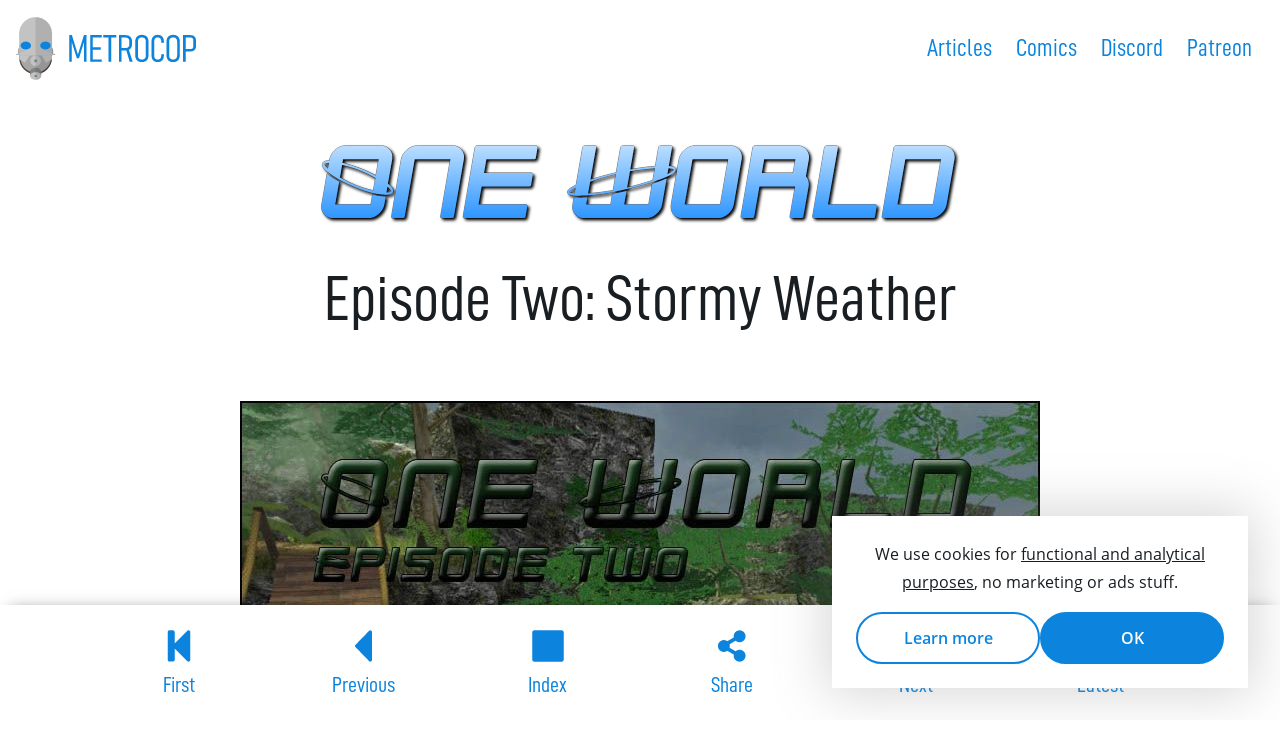

--- FILE ---
content_type: text/html; charset=UTF-8
request_url: https://metrocop.net/comics/one-world/ep2/
body_size: 11345
content:
<!doctype html><html lang="en-US"><head> <meta charset="UTF-8"> <meta name="viewport" content="width=device-width, initial-scale=1"> <link rel="profile" href="http://gmpg.org/xfn/11"> <title>One World Episode Two: Stormy Weather | Metrocop</title> <style>img:is([sizes="auto" i], [sizes^="auto," i]) { contain-intrinsic-size: 3000px 1500px }</style> <script> const skinOverride = window.localStorage.getItem('site-skin'); const hasSkinOverride = typeof skinOverride === 'string'; if (hasSkinOverride) { document.documentElement.setAttribute('data-skin', skinOverride); } </script><meta name="theme-color" media="(prefers-color-scheme:light)" content="#FFF"><meta name="theme-color" media="(prefers-color-scheme:dark)" content="#121212"><meta name="robots" content="max-snippet:-1,max-image-preview:standard,max-video-preview:-1"/><link rel="canonical" href="https://metrocop.net/comics/one-world/ep2/"/><meta name="description" content="A 2005 Garry’s Mod sci-fi comic. After crash-landing on the planet below and their convict escaping, Michael and his crew discover a larger mystery at play."/><meta property="og:type" content="article"/><meta property="og:locale" content="en_US"/><meta property="og:site_name" content="Metrocop"/><meta property="og:title" content="One World Episode Two: Stormy Weather | Metrocop"/><meta property="og:description" content="A 2005 Garry’s Mod sci-fi comic. After crash-landing on the planet below and their convict escaping, Michael and his crew discover a larger mystery at play."/><meta property="og:url" content="https://metrocop.net/comics/one-world/ep2/"/><meta property="og:image" content="https://assets.metrocop.net/wp-content/uploads/comics/one-world/old/02/comics/one-world/old/01/oneworld-ep2-thumbnail.jpg"/><meta property="og:image:width" content="1600"/><meta property="og:image:height" content="900"/><meta property="article:published_time" content="2022-11-02T17:00:00+00:00"/><meta property="article:modified_time" content="2022-11-02T18:39:41+00:00"/><meta name="twitter:card" content="summary_large_image"/><meta name="twitter:site" content="@metrocopnet"/><meta name="twitter:creator" content="@LDMythos"/><meta name="twitter:title" content="One World Episode Two: Stormy Weather | Metrocop"/><meta name="twitter:description" content="A 2005 Garry’s Mod sci-fi comic. After crash-landing on the planet below and their convict escaping, Michael and his crew discover a larger mystery at play."/><meta name="twitter:image" content="https://assets.metrocop.net/wp-content/uploads/comics/one-world/old/02/comics/one-world/old/01/oneworld-ep2-thumbnail.jpg"/><link rel='preconnect' href='https://assets.metrocop.net'/><link rel="alternate" type="application/rss+xml" title="Metrocop &raquo; Feed" href="https://metrocop.net/feed/"/><link rel="preload" as="image" href="https://assets.metrocop.net/wp-content/uploads/comics/one-world/old/02/pg1ow2.jpg" imagesrcset="https://assets.metrocop.net/wp-content/uploads/comics/one-world/old/02/pg1ow2-190x300.jpg 190w, https://assets.metrocop.net/wp-content/uploads/comics/one-world/old/02/pg1ow2-768x1212.jpg 768w, https://assets.metrocop.net/wp-content/uploads/comics/one-world/old/02/pg1ow2.jpg 800w" imagesizes="(max-width: 800px) 100vw, 800px"><link rel="preload" as="image" href="https://assets.metrocop.net/wp-content/uploads/comics/one-world/one-world-logo.svg"><link rel="preload" as="font" href="https://assets.metrocop.net/wp-content/themes/metrocop/assets/fonts/open-sans-v20-latin-regular.woff2" type="font/woff2" crossorigin><link rel="preload" as="font" href="https://assets.metrocop.net/wp-content/themes/metrocop/assets/fonts/open-sans-v20-latin-italic.woff2" type="font/woff2" crossorigin><link rel="preload" as="font" href="https://assets.metrocop.net/wp-content/themes/metrocop/assets/fonts/open-sans-v20-latin-600.woff2" type="font/woff2" crossorigin><link rel="preload" as="font" href="https://assets.metrocop.net/wp-content/themes/metrocop/assets/fonts/open-sans-v20-latin-700.woff2" type="font/woff2" crossorigin><link rel="preload" as="font" href="https://assets.metrocop.net/wp-content/themes/metrocop/assets/fonts/open-sans-v20-latin-700italic.woff2" type="font/woff2" crossorigin><link rel="preload" as="font" href="https://assets.metrocop.net/wp-content/themes/metrocop/assets/fonts/D-DINCondensed.woff2" type="font/woff2" crossorigin><link rel="preload" as="font" href="https://assets.metrocop.net/wp-content/themes/metrocop/assets/fonts/D-DINCondensed-Bold.woff2" type="font/woff2" crossorigin><link rel="preconnect" href="https://www.googletagmanager.com"><link rel="dns-prefetch" href="https://www.googletagmanager.com"><link rel="preconnect" href="https://www.google-analytics.com"><link rel="dns-prefetch" href="https://www.google-analytics.com"><style id='create-block-comic-banner-block-style-inline-css' type='text/css'>@keyframes shine{to{background-position:100% 100%}}.wp-block-create-block-comic-banner-block.new-comic,.wp-block-create-block-comic-banner-block.new-comic a{position:relative;width:100%}.wp-block-create-block-comic-banner-block.new-comic{height:300px;margin:3em auto 0;max-width:1000px;overflow:hidden}.wp-block-create-block-comic-banner-block.new-comic .overlay,.wp-block-create-block-comic-banner-block.new-comic img{height:100%;pointer-events:none;width:100%}.wp-block-create-block-comic-banner-block.new-comic .corner{background:linear-gradient(135deg,#fc0,#fc0 40%,#fff 50%,#fc0 60%);background-position:0 0;background-size:400%;-webkit-clip-path:polygon(100% 0,0 0,0 100%);clip-path:polygon(100% 0,0 0,0 100%);height:4em;left:0;position:absolute;top:-1px;width:4em;z-index:10}.wp-block-create-block-comic-banner-block.new-comic:focus .corner,.wp-block-create-block-comic-banner-block.new-comic:hover .corner{animation:shine .4s linear}.wp-block-create-block-comic-banner-block.new-comic .corner span{align-items:center;color:#000;display:flex;font-size:.8em;font-weight:600;height:100%;justify-content:center;left:-18.75%;line-height:1.2;position:absolute;text-align:center;top:-18.75%;transform:rotate(-45deg);-webkit-user-select:none;-moz-user-select:none;user-select:none;width:100%}.wp-block-create-block-comic-banner-block.new-comic .overlay{background:rgba(0,0,0,.35);display:block;position:absolute;z-index:1}.wp-block-create-block-comic-banner-block.new-comic a{align-items:center;display:flex;height:100%;justify-content:center}.wp-block-create-block-comic-banner-block.new-comic h3{color:#fff;font-size:2.4em;margin:0;max-width:90%;position:absolute;text-align:center;-webkit-user-select:none;-moz-user-select:none;user-select:none;z-index:2}.wp-block-create-block-comic-banner-block.new-comic img{margin:0;-o-object-fit:cover;object-fit:cover;-o-object-position:50% 25%;object-position:50% 25%;transition:transform .5s ease-in-out;-webkit-user-select:none;-moz-user-select:none;user-select:none;z-index:0}@media screen and (min-width:1101px){.wp-block-create-block-comic-banner-block.new-comic a:focus img,.wp-block-create-block-comic-banner-block.new-comic:hover img{transform:scale(1.1);transition:transform .5s ease-in-out}}@media screen and (max-width:800px){.wp-block-create-block-comic-banner-block.new-comic{height:30vh}}</style><style id='safe-svg-svg-icon-style-inline-css' type='text/css'>.safe-svg-cover{text-align:center}.safe-svg-cover .safe-svg-inside{display:inline-block;max-width:100%}.safe-svg-cover svg{fill:currentColor;height:100%;max-height:100%;max-width:100%;width:100%}</style><link rel='stylesheet' id='metrocop-style-css' href='https://assets.metrocop.net/wp-content/themes/metrocop/style.min.css?ver=1.0.3' type='text/css' media='all'/><link rel='stylesheet' id='metrocopblocks-style-css' href='https://assets.metrocop.net/wp-content/themes/metrocop/css/blocks.min.css?ver=1.0.0' type='text/css' media='all'/><link rel='stylesheet' id='metrocop-comic-style-css' href='https://assets.metrocop.net/wp-content/themes/metrocop/css/style-comic.min.css?ver=1.0.2' type='text/css' media='all'/><link rel="https://api.w.org/" href="https://metrocop.net/wp-json/"/><link rel="alternate" title="JSON" type="application/json" href="https://metrocop.net/wp-json/wp/v2/comics/10824"/><link rel="EditURI" type="application/rsd+xml" title="RSD" href="https://metrocop.net/xmlrpc.php?rsd"/><link rel="alternate" title="oEmbed (JSON)" type="application/json+oembed" href="https://metrocop.net/wp-json/oembed/1.0/embed?url=https%3A%2F%2Fmetrocop.net%2Fcomics%2Fone-world%2Fep2%2F"/><link rel="alternate" title="oEmbed (XML)" type="text/xml+oembed" href="https://metrocop.net/wp-json/oembed/1.0/embed?url=https%3A%2F%2Fmetrocop.net%2Fcomics%2Fone-world%2Fep2%2F&#038;format=xml"/><link rel="icon" href="https://assets.metrocop.net/wp-content/uploads/cropped-metrocop-favicon-32x32.png" sizes="32x32"/><link rel="icon" href="https://assets.metrocop.net/wp-content/uploads/cropped-metrocop-favicon-192x192.png" sizes="192x192"/><link rel="apple-touch-icon" href="https://assets.metrocop.net/wp-content/uploads/cropped-metrocop-favicon-180x180.png"/><meta name="msapplication-TileImage" content="https://assets.metrocop.net/wp-content/uploads/cropped-metrocop-favicon-270x270.png"/><script type="application/ld+json">{"@context": "http://schema.org","@graph":[{"@type": "ComicIssue","issueNumber": 2,"url": "https://metrocop.net/comics/one-world/ep2/","hasPart": {"@type": "ComicStory","name": "One World Episode Two: Stormy Weather"},"isPartOf": {"@type": "ComicSeries","name": "One World","url": "https://metrocop.net/comics/one-world/"}},{"@type": "BreadcrumbList","itemListElement": [{"@type": "ListItem","position": 1,"item": {"@type": "WebPage","@id": "https://metrocop.net/comics/","name": "Comics"}},{"@type": "ListItem","position": 2,"item": {"@type": "WebPage","@id": "https://metrocop.net/comics/one-world/","name": "One World"}},{"@type": "ListItem","position": 3,"item": {"@type": "WebPage","@id": "https://metrocop.net/comics/one-world/ep2/","name": "Episode Two: Stormy Weather"}}]}]}</script><script>window.dataLayer = window.dataLayer || [];function gtag(){dataLayer.push(arguments);}gtag('consent', 'default', { 'ad_storage': 'denied', });dataLayer.push({ 'event': 'default_consent'});</script><script>(function(w,d,s,l,i){w[l]=w[l]||[];w[l].push({'gtm.start':new Date().getTime(),event:'gtm.js'});var f=d.getElementsByTagName(s)[0],j=d.createElement(s),dl=l!='dataLayer'?'&l='+l:'';j.async=true;j.src='https://www.googletagmanager.com/gtm.js?id='+i+dl;f.parentNode.insertBefore(j,f);})(window,document,'script','dataLayer','GTM-N73ZLHQ');</script><script>var autoExpand=function(t){t.style.height="inherit";var e=window.getComputedStyle(t),r=parseInt(e.getPropertyValue("border-top-width"),10)+parseInt(e.getPropertyValue("padding-top"),10)+t.scrollHeight+parseInt(e.getPropertyValue("padding-bottom"),10)+parseInt(e.getPropertyValue("border-bottom-width"),10);t.style.height=r+"px"};document.addEventListener("input",function(t){"textarea"===t.target.tagName.toLowerCase()&&autoExpand(t.target)},!1);</script></head><body class="wp-singular comics-template-default single single-comics postid-10824 wp-embed-responsive wp-theme-metrocop"><div id="cookie-notice"><p>We use cookies for <u>functional and analytical purposes</u>, no marketing or ads stuff.</p><div id="cookie-buttons"><a href=https://metrocop.net/privacy-policy/>Learn more</a><button id="acceptcookie" onclick="acceptCookie();">OK</button></div></div><noscript><iframe src="https://www.googletagmanager.com/ns.html?id=GTM-N73ZLHQ"height="0" width="0" style="display:none;visibility:hidden"></iframe></noscript><div id="page" class="site"> <a class="skip-link screen-reader-text" href="#primary">Skip to content</a> <header id="masthead" class="site-header"> <div class="site-branding"> <figure class="site-title"><a href="https://metrocop.net/" rel="home"><svg id="Metrocop_Logo" class="metrocop-logo" width="180" height="63" viewBox="0 0 180 63" aria-labelledby="metrocop-logo-title" aria-describedby="metrocop-logo-description"><title id="metrocop-logo-title">Metrocop</title><desc id="metrocop-logo-description">Metrocop logo</desc><defs><radialGradient id="elite-right-eye-gradient" cx="48.1792" cy="5.3135" r="3.576" gradientTransform="matrix(.8903 0 0 .6232 -13.4634 25.2465)" gradientUnits="userSpaceOnUse"><stop offset="0" stop-color="#DFCD0B"/><stop offset="1"/></radialGradient><radialGradient id="elite-left-eye-gradient" cx="26.1108" cy="5.3135" r="3.576" gradientTransform="matrix(.8903 0 0 .6232 -13.4634 25.2465)" gradientUnits="userSpaceOnUse"><stop offset="0" stop-color="#DFCD0B"/><stop offset="1"/></radialGradient></defs><g id="metrocop"><g id="supercop-mask" style="display:none"><g id="elite-ear-left" fill="#A6A6A6"><path id="elite-ear-left-dish" d="M7.744 34.521c0 2.574-1.294 4.672-2.888 4.672-1.593 0-2.886-2.098-2.886-4.672 0-2.585 1.293-4.672 2.886-4.672 1.593.001 2.888 2.088 2.888 4.672z"/><path id="elite-ear-left-antenna" d="M5.189 35.943c.09.256-.037.531-.285.613L.64 38.115c-.248.084-.521-.037-.612-.291-.09-.24.038-.518.286-.613l4.263-1.543c.248-.096.523.037.612.275z"/></g><g id="elite-ear-right" fill="#A6A6A6"><path id="elite-ear-right-dish" d="M31.471 34.521c0 2.574 1.294 4.672 2.887 4.672s2.887-2.098 2.887-4.672c0-2.585-1.293-4.672-2.887-4.672s-2.887 2.088-2.887 4.672z"/><path id="elite-ear-right-antenna" d="M34.025 35.943c-.09.256.037.531.285.613l4.264 1.559c.248.084.521-.037.612-.291.09-.24-.038-.518-.286-.613l-4.263-1.543c-.247-.096-.522.037-.612.275z"/></g><circle fill="#52443C" cx="19.607" cy="40.84" r="16.373" id="elite-mask-behind"/><path fill="#A6A6A6" d="M34.956 40.15c0 8.568-6.873 15.514-15.349 15.514-8.476 0-15.349-6.945-15.349-15.514 0-8.574 6.873-15.524 15.349-15.524 8.476 0 15.349 6.95 15.349 15.524z" id="elite-mask-bottom"/><g id="elite-filters"><g id="elite-filter-right"><path id="elite-filter-bottom-end" fill="#F74843" d="M25.193 52.953c1.381 1.645 4.419 1.371 6.788-.617 2.365-1.986 3.165-4.928 1.785-6.572s-4.42-1.365-6.785.619c-2.367 1.984-3.169 4.926-1.788 6.57z"/><path id="elite-filter-bottom-side" fill="#F74843" transform="matrix(-.7659 .6429 -.6429 -.7659 87.3488 70.2658)" d="M25.289 48.85h11.189v4.367H25.289z"/><ellipse id="elite-filter-bottom-front" transform="matrix(-.7659 .6429 -.6429 -.7659 90.9021 72.3179)" fill="#C3C3C3" cx="32.287" cy="52.706" rx="5.594" ry="3.887"/><ellipse id="elite-filter-bottom-hole" transform="matrix(-.7661 .6428 -.6428 -.7661 90.973 72.3739)" fill="#7D8B8C" cx="32.316" cy="52.742" rx="1.501" ry="1.043"/></g><g id="elite-filter-left"><path id="elite-filter-bottom-end" fill="#F74843" d="M14.021 52.953c-1.381 1.645-4.419 1.371-6.788-.617-2.365-1.986-3.165-4.928-1.785-6.572s4.42-1.365 6.785.619c2.368 1.984 3.169 4.926 1.788 6.57z"/><path id="elite-filter-bottom-side" fill="#F74843" transform="rotate(40.01 8.33108744 51.03423902)" d="M2.736 48.85h11.189v4.367H2.736z"/><ellipse id="elite-filter-bottom-front" transform="matrix(.7659 .6429 -.6429 .7659 35.507 7.8827)" fill="#C3C3C3" cx="6.927" cy="52.706" rx="5.594" ry="3.886"/><ellipse id="elite-filter-bottom-hole" transform="rotate(39.995 6.89958597 52.7407606)" fill="#7D8B8C" cx="6.898" cy="52.742" rx="1.501" ry="1.043"/></g></g><g id="elite-mask-top" fill="#C3C3C3"><path id="elite-mask-top" d="M36.048 16.575c0 9.082-7.359 16.446-16.44 16.446-9.082 0-16.441-7.364-16.441-16.446C3.167 7.496 10.526.136 19.608.136c9.081 0 16.44 7.361 16.44 16.439z"/><path id="elite-mask-forehead" d="M3.167 15.487h32.881v22.917H3.167z"/><path id="elite-mask-end-right" d="m36.048 38.273-.055 3.909-6.788 4.453-5.62-8.494z"/><path id="elite-mask-end-left" d="m3.167 38.273.054 3.909 6.789 4.453 5.619-8.494z"/></g><g id="elite-mouth"><path fill="#36364F" d="M15.458 40.344h8.299v18.188h-8.299z"/><path id="elite-mouth-gap-left" d="M16.447 41.109h.786v16.658h-.786z"/><path id="elite-mouth-gap-right" d="M21.982 41.109h.786v16.658h-.786z"/><path id="elite-mouth-gap-center" d="M19.214 41.109H20v16.658h-.786z"/><path fill="#F74843" d="M15.458 38.408h8.299v1.936h-8.299z"/></g><path id="elite-left-shadow" fill="#B8B8B8" d="m3.167 36.186 8.031-2.883-1.722-4.747H3.167z"/><path id="elite-right-shadow" fill="#B8B8B8" d="m36.048 36.186-8.032-2.883 1.722-4.747h6.31z"/><path fill="#C3C3C3" d="M36.083 28.625c0 2.805-2.992 5.092-6.685 5.092-3.693 0-6.686-2.287-6.686-5.092 0-2.815 2.993-5.093 6.686-5.093 3.692 0 6.685 2.278 6.685 5.093z" id="elite-goggle-right"/><path fill="#A6A6A6" d="M34.687 28.556c0 2.214-2.354 4.011-5.256 4.011-2.903 0-5.257-1.796-5.257-4.011 0-2.205 2.354-3.993 5.257-3.993 2.902 0 5.256 1.788 5.256 3.993z" id="elite-eye-right"/><path id="elite-shadow" opacity=".1" d="M19.607 58.531V.136c8.713 0 15.841 6.778 16.403 15.351h.038v12.615c.022.177.035.341.035.523 0 .169-.013.347-.035.511v1.597c.726.843 1.197 2.222 1.197 3.789 0 .709-.1 1.381-.277 1.992l1.932.697c.249.096.376.373.286.613-.091.254-.364.375-.612.291l-1.947-.715c-.165.342-.36.646-.579.908v.096h-.001l-.053 3.777-.073.043c-.141 1.676-.53 3.268-1.134 4.754l1.785 2.131c1.381 1.646.582 4.59-1.786 6.574-2.365 1.984-5.403 2.264-6.783.619l-.803-.954c-1.081.566-2.235 1.014-3.443 1.332v1.852h-4.15z"/><path fill="url(#elite-right-eye-gradient)" d="M33.013 28.556c0 1.512-1.604 2.731-3.582 2.731-1.98 0-3.582-1.219-3.582-2.731 0-1.5 1.602-2.725 3.582-2.725 1.979 0 3.582 1.225 3.582 2.725z" id="elite-eye-right-inner"/><path fill="#C3C3C3" d="M3.098 28.625c0 2.805 2.994 5.092 6.686 5.092s6.687-2.287 6.687-5.092c0-2.815-2.995-5.093-6.687-5.093s-6.686 2.278-6.686 5.093z" id="elite-goggle-left"/><path fill="#A6A6A6" d="M15.04 28.556c0 2.214-2.354 4.011-5.257 4.011-2.902 0-5.256-1.796-5.256-4.011 0-2.205 2.354-3.993 5.256-3.993 2.903 0 5.257 1.788 5.257 3.993z" id="elite-eye-left"/><path fill="url(#elite-left-eye-gradient)" d="M13.365 28.556c0 1.512-1.602 2.731-3.582 2.731-1.979 0-3.582-1.219-3.582-2.731 0-1.5 1.604-2.725 3.582-2.725 1.98 0 3.582 1.225 3.582 2.725z" id="elite-eye-left-inner"/></g><g id="metrocop-mask" class="metrocop-mask"><g id="ear-left" fill="#A6A6A6"><ellipse id="ear-left-dish" cx="4.856" cy="34.518" rx="2.886" ry="4.673"/><path id="ear-left-antenna" d="M5.189 35.949c.09.248-.038.521-.285.611L.641 38.113c-.248.09-.522-.039-.612-.285-.09-.248.038-.523.285-.613l4.263-1.551c.248-.09.522.037.612.285z"/></g><g id="ear-right" fill="#A6A6A6"><ellipse id="ear-right-dish" cx="34.359" cy="34.518" rx="2.886" ry="4.673"/><path id="ear-right-antenna" d="M34.026 35.949c-.09.248.037.521.285.611l4.263 1.553c.248.09.521-.039.612-.285.09-.248-.038-.523-.285-.613l-4.263-1.551c-.248-.09-.522.037-.612.285z"/></g><g id="mask-behind"><circle id="circle16" fill="#52443C" cx="19.607" cy="40.838" r="16.373"/></g><g id="mask-bottom-half"><ellipse id="ellipse19" fill="#A6A6A6" cx="19.607" cy="40.146" rx="15.35" ry="15.52"/></g><g id="mask-top-half" fill="#C3C3C3"><circle id="mask-top" cx="19.607" cy="16.578" r="16.442"/><path id="mask-forehead" d="M3.166 15.485h32.882v22.921H3.166z"/><path id="mask-end-right" d="m36.048 38.27-.054 3.912-5.722 3.707-4.82-7.619z"/><path id="mask-end-left" d="m3.166 38.27.055 3.912 5.721 3.707 4.821-7.619z"/></g><g id="filter-bottom"><ellipse id="filter-bottom-end" fill="#838383" cx="19.607" cy="54.609" rx="5.594" ry="3.889"/><path id="filter-bottom-side" fill="#838383" d="M14.013 54.609h11.188v4.365H14.013z"/><ellipse id="filter-bottom-front" fill="#C3C3C3" cx="19.607" cy="58.975" rx="5.594" ry="3.889"/><ellipse id="filter-bottom-hole" fill="#7D8B8C" cx="19.607" cy="59.023" rx="1.501" ry="1.043"/></g><g id="filter-top"><ellipse id="filter-top-front" fill="#C3C3C3" cx="19.607" cy="43.796" rx="5.338" ry="5.39"/><circle id="filter-top-hole" fill="#7D8B8C" cx="19.607" cy="43.831" r="1.501"/></g><path id="left-shadow" fill="#B8B8B8" d="m3.166 36.188 8.033-2.881-1.722-4.747H3.166z"/><path id="right-shadow" fill="#B8B8B8" d="m36.048 36.188-8.032-2.881 1.722-4.747h6.31z"/><path fill="#C3C3C3" d="M36.083 28.622c0 2.812-2.993 5.091-6.686 5.091s-6.686-2.279-6.686-5.091c0-2.811 2.993-5.09 6.686-5.09s6.686 2.279 6.686 5.09z" id="goggle-right"/><path d="m38.901 37.215-1.932-.703c.177-.604.276-1.279.276-1.994 0-1.559-.472-2.938-1.197-3.787V15.485h-.037C35.449 6.914 28.32.136 19.607.136v62.727c3.089 0 5.594-1.74 5.594-3.82v-2.744c5.872-2.203 10.176-7.602 10.72-14.07l.073-.047.055-3.775v-.1c.218-.256.413-.561.579-.902l1.946.709c.248.09.521-.039.612-.285.09-.249-.038-.524-.285-.614z" id="shadow" opacity=".1"/><g id="eye-right"><ellipse fill="#0C84DE" cx="29.431" cy="28.56" rx="5.256" ry="4.002"/></g><path fill="#C3C3C3" d="M3.098 28.622c0 2.812 2.993 5.091 6.685 5.091 3.693 0 6.686-2.279 6.686-5.091 0-2.811-2.993-5.09-6.686-5.09-3.692 0-6.685 2.279-6.685 5.09z" id="goggle-left"/><g id="eye-left"><ellipse fill="#0C84DE" cx="9.783" cy="28.56" rx="5.257" ry="4.002"/></g></g><g id="metrocop-logo" class="metrocop-logo-text" transform="translate(525 439.6777)" fill="var(--logo-color,#0C84DE)"><path id="P" d="M-355.944-407.671h5.702c.539 0 1.005-.117 1.397-.35.393-.245.687-.595.883-1.048.208-.466.313-1.024.313-1.674v-5.205c0-.674-.104-1.245-.313-1.71-.196-.479-.49-.84-.883-1.085-.38-.245-.846-.368-1.397-.368h-5.702v-2.464h5.573c1.128 0 2.091.221 2.888.662.81.441 1.422 1.085 1.839 1.931.43.834.645 1.845.645 3.035v5.242c0 1.165-.215 2.158-.645 2.98-.417.822-1.029 1.447-1.839 1.875-.797.43-1.76.645-2.888.645h-5.573v-2.466zm-1.932-13.906h2.649v26.745h-2.649v-26.745z"/><path id="O" d="M-367.863-394.557c-1.397 0-2.594-.264-3.587-.791s-1.753-1.295-2.28-2.299c-.515-1.006-.772-2.221-.772-3.643v-13.832c0-1.423.258-2.637.772-3.642.527-1.005 1.287-1.772 2.28-2.299s2.189-.791 3.587-.791c1.398 0 2.594.264 3.587.791.993.527 1.747 1.294 2.263 2.299.527 1.005.791 2.219.791 3.642v13.832c0 1.422-.264 2.637-.791 3.643-.516 1.004-1.27 1.771-2.263 2.299s-2.189.791-3.587.791zm0-2.593c.847 0 1.563-.154 2.152-.459.601-.32 1.055-.779 1.361-1.381.318-.6.478-1.324.478-2.17v-14.089c0-.846-.159-1.569-.478-2.17-.307-.601-.761-1.054-1.361-1.361-.589-.319-1.306-.479-2.152-.479-.846 0-1.569.16-2.17.479-.589.307-1.043.76-1.361 1.361-.307.601-.46 1.325-.46 2.17v14.089c0 .846.153 1.57.46 2.17.318.602.772 1.061 1.361 1.381.6.304 1.324.459 2.17.459z"/><path id="C" d="M-383.295-394.557c-1.3 0-2.416-.27-3.348-.811-.932-.539-1.644-1.316-2.134-2.336-.49-1.029-.735-2.262-.735-3.695v-13.593c0-1.447.245-2.68.735-3.697.49-1.03 1.195-1.815 2.115-2.354.932-.54 2.054-.809 3.366-.809s2.434.27 3.366.809c.932.54 1.637 1.324 2.115 2.354.49 1.018.735 2.244.735 3.679v.975h-2.648v-.975c0-.907-.142-1.68-.423-2.317-.271-.638-.675-1.122-1.214-1.453-.527-.343-1.172-.515-1.932-.515-.748 0-1.392.171-1.932.515-.527.331-.932.821-1.214 1.472-.282.637-.423 1.41-.423 2.317v13.593c0 .895.141 1.666.423 2.316.282.639.687 1.129 1.214 1.473.54.33 1.184.496 1.932.496.76 0 1.404-.166 1.932-.496.539-.344.943-.834 1.214-1.473.281-.637.423-1.41.423-2.316v-.977h2.648v.977c0 1.434-.245 2.666-.735 3.695-.479 1.02-1.184 1.797-2.115 2.336-.931.541-2.053.81-3.365.81z"/><path id="O" d="M-399.132-394.557c-1.397 0-2.593-.264-3.587-.791-.993-.527-1.753-1.295-2.28-2.299-.516-1.006-.772-2.221-.772-3.643v-13.832c0-1.423.258-2.637.772-3.642.527-1.005 1.287-1.772 2.28-2.299.994-.527 2.189-.791 3.587-.791s2.594.264 3.587.791c.993.527 1.747 1.294 2.263 2.299.526 1.005.791 2.219.791 3.642v13.832c0 1.422-.265 2.637-.791 3.643-.516 1.004-1.27 1.771-2.263 2.299s-2.188.791-3.587.791zm0-2.593c.847 0 1.563-.154 2.152-.459.601-.32 1.055-.779 1.361-1.381.318-.6.478-1.324.478-2.17v-14.089c0-.846-.159-1.569-.478-2.17-.307-.601-.761-1.054-1.361-1.361-.589-.319-1.306-.479-2.152-.479-.846 0-1.569.16-2.17.479-.589.307-1.043.76-1.361 1.361-.307.601-.46 1.325-.46 2.17v14.089c0 .846.153 1.57.46 2.17.318.602.772 1.061 1.361 1.381.601.304 1.324.459 2.17.459z"/><path id="R" d="M-420.395-408.609h4.948c.797 0 1.478-.147 2.041-.442.577-.294 1.012-.723 1.307-1.287.306-.577.46-1.263.46-2.06v-2.759c0-.834-.154-1.545-.46-2.133-.295-.601-.73-1.055-1.307-1.361-.563-.319-1.244-.478-2.041-.478h-4.948v-2.465h4.764c1.398 0 2.594.239 3.587.717.993.466 1.747 1.159 2.263 2.079.527.907.791 1.999.791 3.274v3.127c0 1.312-.264 2.44-.791 3.384-.516.932-1.27 1.644-2.263 2.133-.993.49-2.188.736-3.587.736h-4.764v-2.465zm-1.636-12.986h2.648v26.763h-2.648v-26.763zm7.174 14.622 2.354-.846 4.268 12.986h-3.071l-3.551-12.14z"/><path id="T" d="M-432.46-419.388h2.648v24.556h-2.648v-24.556zm-5.169-2.189h12.985v2.465h-12.985v-2.465z"/><path id="E" d="M-450.798-421.577h2.649v26.745h-2.649v-26.745zm1.82 24.28h9.657v2.465h-9.657v-2.465zm0-12.048h8.737v2.464h-8.737v-2.464zm0-12.232h9.657v2.465h-9.657v-2.465z"/><path id="M" d="M-457.07-421.577h2.593v26.745h-2.557v-21.502l.184 1.177-5.113 16.609h-2.244l-5.113-16.241.184-1.545v21.502h-2.557v-26.745h2.593l6.015 19.497 6.015-19.497z"/></g></g></svg></a></a></figure> </div> <nav id="site-navigation" class="main-navigation"> <button class="menu-toggle" aria-controls="primary-menu" aria-expanded="false" aria-label="Main navigation toggle"><span class="menu-top"></span><span class="menu-middle"></span><span class="menu-bottom"></span></button> <div class="menu-header-container"><ul id="primary-menu" class="menu"><li id="menu-item-1010" class="menu-item menu-item-type-post_type menu-item-object-page current_page_parent menu-item-1010"><a href="https://metrocop.net/articles/">Articles</a></li><li id="menu-item-115" class="menu-item menu-item-type-custom menu-item-object-custom menu-item-115"><a href="https://metrocop.net/comics/">Comics</a></li><li id="menu-item-1586" class="menu-item menu-item-type-custom menu-item-object-custom menu-item-1586"><a href="https://discord.gg/WQeEfJx">Discord</a></li><li id="menu-item-11233" class="menu-item menu-item-type-custom menu-item-object-custom menu-item-11233"><a href="https://www.patreon.com/metrocopnet">Patreon</a></li></ul></div> </nav> </header> <main id="primary" class="site-main"> <article id="post-10824" class="post-10824 comics type-comics status-publish has-post-thumbnail hentry"> <header class="entry-header"> <h1 class="entry-title"><a href="https://metrocop.net/comics/one-world/"><span class="screen-reader-text">One World</span><img width="1200" height="151" src="https://assets.metrocop.net/wp-content/uploads/comics/one-world/one-world-logo.svg" class="attachment-full size-full" alt="One World logo." loading="eager" decoding="async" fetchpriority="high"/></a>Episode Two: Stormy Weather</h1> </header> <nav class="comic-menu" id="comic-menu"> <ul> <li id="first"><a href="https://metrocop.net/comics/one-world/prologue-old/"><svg class="icon" id="first-comic" x="0" y="0" viewBox="0 0 32.5 32.5" aria-labelledby="first-comic-title"><title id="first-comic-title">Go to first comic</title><path id="first-comic-icon" fill="#1D1D1B" d="M10.44 1.28a1.61 1.61 0 011.66 1.66v10.92l12.1-12.1c.58-.59 1.21-.67 1.9-.24.26.1.49.27.67.51.19.24.28.54.28.91v26.58c0 .37-.1.67-.28.9-.18.25-.4.42-.67.53-.37.26-.71.35-1.03.27-.32-.08-.6-.25-.87-.51L12.1 18.6v10.91c0 .48-.16.87-.48 1.19a1.6 1.6 0 01-1.18.47H7.1a1.6 1.6 0 01-1.66-1.66V2.94a1.61 1.61 0 011.66-1.66h3.33z"/></svg><span>First</span></a></li><li id="previous"><a href="https://metrocop.net/comics/one-world/prologue-old/"><svg class="icon" id="previous" x="0" y="0" viewBox="0 0 32.5 32.5" aria-labelledby="previous-title"><title id="previous-title">Go to previous comic</title><path id="previous-icon" d="M21.77 1.75c.58-.58 1.21-.66 1.9-.23a1.44 1.44 0 01.95 1.42v26.58c0 .37-.1.67-.28.91a1.6 1.6 0 01-.67.52c-.37.26-.72.35-1.03.27-.32-.08-.6-.25-.87-.51L8.47 17.4c-.78-.78-.78-1.58 0-2.37l13.3-13.29z"/></svg><span>Previous</span></a></li> <li id="index"><a href="https://metrocop.net/comics/one-world/"><svg class="icon" id="index" x="0" y="0" viewBox="0 0 32.5 32.5"><path id="index-icon" d="M29.375 1.25c.535 0 .982.179 1.34.536.355.357.535.804.535 1.339v26.25c0 .535-.18.982-.535 1.34-.357.357-.805.535-1.34.535H3.126c-.536 0-.983-.178-1.34-.535-.357-.357-.536-.805-.536-1.34V3.125c0-.536.179-.982.536-1.339.357-.357.804-.536 1.34-.536h26.249z"/></svg><span>Index</span></a></li> <li id="share"> <svg class="icon" id="share" x="0" y="0" viewBox="0 0 32.5 32.5"><path d="M26.349 20.612c-2.183-1.26-4.851-.909-6.636.679l-5.774-3.333c.169-.539.261-1.113.261-1.708s-.091-1.169-.261-1.708l5.774-3.334c1.786 1.588 4.453 1.939 6.636.679 2.727-1.574 3.661-5.06 2.087-7.787-1.574-2.726-5.061-3.66-7.786-2.086-2.184 1.26-3.213 3.746-2.73 6.086l-6.1 3.521c-.936-.671-2.08-1.071-3.32-1.071-3.148 0-5.7 2.552-5.7 5.7 0 3.147 2.552 5.699 5.7 5.699 1.24 0 2.384-.399 3.319-1.072l6.1 3.521c-.481 2.341.547 4.826 2.73 6.086 2.726 1.575 6.212.641 7.786-2.085 1.575-2.727.64-6.213-2.086-7.787z"/></svg><span>Share</span> <div class="share-container"> <ul> <li id="reddit"> <a href="https://www.reddit.com/submit?url=https%3A%2F%2Fmetrocop.net%2Fcomics%2Fone-world%2Fep2%2F&title=One%20World%20Episode%20Two%3A%20Stormy%20Weather%20%7C%20Metrocop" target="_blank" rel="noopener noreferrer"> <svg id="reddit" viewBox="0 0 100 100"><path id="bg" fill="#FFF" d="M50 0a50 50 0 100 100A50 50 0 0050 0z"/><g id="icon" fill="#FF4500"><path d="M60.5 67.06c-2.2 2.27-7.04 3.05-10.44 3.05-3.4 0-8.17-.78-10.44-3.05a1.34 1.34 0 00-1.91 0 1.34 1.34 0 000 1.92c3.52 3.51 10.32 3.81 12.35 3.81 1.97 0 8.77-.24 12.35-3.82.48-.53.48-1.37 0-1.9a1.34 1.34 0 00-1.9 0zM43.73 55.19a5.2 5.2 0 10-10.38 0 5.2 5.2 0 0010.38 0zM61.45 50.06a5.2 5.2 0 000 10.38c2.87 0 5.2-2.39 5.2-5.19a5.2 5.2 0 00-5.2-5.19z"/><path d="M50 0a50 50 0 100 100A50 50 0 0050 0zm29.06 56.68c.12.72.18 1.5.18 2.21 0 11.28-13.07 20.35-29.18 20.35-16.1 0-29.18-9.13-29.18-20.35 0-.77.06-1.5.18-2.2a7.26 7.26 0 012.98-13.9c1.97 0 3.76.77 5.08 2.02 5.07-3.64 12.05-5.97 19.8-6.2l3.7-17.43c.07-.35.24-.65.54-.83.24-.18.6-.24.96-.18l12.1 2.56a5.19 5.19 0 11-.53 2.5l-10.86-2.32-3.34 15.64c7.64.3 14.5 2.62 19.51 6.2a7.33 7.33 0 015.07-2.03c4 0 7.28 3.23 7.28 7.28a7.36 7.36 0 01-4.3 6.68z"/></g></svg> Share on Reddit </a> </li> <li id="twitter"> <a href="https://twitter.com/intent/tweet?text=One%20World%20Episode%20Two%3A%20Stormy%20Weather%20%7C%20Metrocop+https://metrocop.net/comics/one-world/ep2/?utm_source=twitter&utm_medium=referral&utm_campaign=post_share" target="_blank" rel="noopener noreferrer"> <svg id="twitter" viewBox="-49.695 7.105 100 100"><circle id="bg" fill="#FFF" cx=".3" cy="57.1" r="50"/><path id="icon" fill="#1DA1F2" d="M.3 7.1a50 50 0 100 100 50 50 0 000-100zm25.13 40.53c.03.5.03 1.03.03 1.55 0 15.92-12.13 34.3-34.3 34.3-6.8 0-13.16-2-18.43-5.45a24.23 24.23 0 0017.85-4.97 12.04 12.04 0 01-11.25-8.38 11.51 11.51 0 005.45-.2 12.07 12.07 0 01-9.68-11.82v-.15c1.63.9 3.48 1.45 5.45 1.5a12 12 0 01-3.75-16.08 34.2 34.2 0 0024.85 12.6 12.06 12.06 0 0120.53-11 24.41 24.41 0 007.65-2.92c-.9 2.82-2.8 5.17-5.3 6.67 2.45-.3 4.77-.95 6.92-1.9a24.7 24.7 0 01-6.02 6.25z"/></svg> Share on Twitter </a> </li> <li id="facebook"> <a href="https://www.facebook.com/sharer/sharer.php?text=One%20World%20Episode%20Two%3A%20Stormy%20Weather%20%7C%20Metrocop&u=https%3A%2F%2Fmetrocop.net%2Fcomics%2Fone-world%2Fep2%2F?utm_source=facebook&utm_medium=referral&utm_campaign=post_share" target="_blank" rel="noopener noreferrer"> <svg id="facebook" viewBox="409.499 490.499 100 100"><path id="bg" fill="#FEFEFE" d="M459.5 490.5a50 50 0 100 100 50 50 0 000-100z"/><path id="icon" fill="#1977F3" d="M509.5 540.5a50 50 0 10-57.81 49.4v-34.94h-12.7V540.5h12.7v-11.02c0-12.53 7.46-19.46 18.88-19.46 5.47 0 11.2.98 11.2.98v12.3h-6.31c-6.2 0-8.15 3.86-8.15 7.82v9.38h13.87l-2.22 14.46h-11.65v34.93a50 50 0 0042.19-49.4z"/></svg> Share on Facebook </a> </li> </ul> </div> </li> <li id="next"><a href="https://metrocop.net/comics/one-world/ep3/"><svg class="icon" id="next" x="0" y="0" viewBox="0 0 32.5 32.5" aria-labelledby="next-title"><title id="next-title">Go to next comic</title><path id="next-icon" d="M24.02 15.04c.8.8.8 1.59 0 2.38L10.73 30.7c-.26.26-.55.43-.87.51-.31.08-.66-.01-1.03-.27-.26-.1-.49-.28-.67-.52a1.42 1.42 0 01-.28-.9V2.93c0-.37.1-.67.28-.91.18-.24.4-.4.67-.51.69-.43 1.32-.35 1.9.23l13.3 13.3z"/></svg><span>Next</span></a></li><li id="latest"><a href="https://metrocop.net/comics/one-world/prologue-new/"><svg class="icon" id="latest" x="0" y="0" viewBox="0 0 32.5 32.5" aria-labelledby="latest-title"><title id="latest-title">Go to latest comic</title><path id="latest-icon" d="M25.39 1.28a1.62 1.62 0 011.66 1.66v26.58a1.61 1.61 0 01-1.66 1.66h-3.32a1.61 1.61 0 01-1.66-1.66V18.61L8.3 30.7c-.27.26-.55.43-.87.51s-.66-.01-1.03-.27c-.26-.1-.49-.28-.67-.52a1.42 1.42 0 01-.28-.9V2.93c0-.37.1-.67.28-.91.18-.24.4-.4.67-.51.69-.43 1.32-.35 1.9.23l12.1 12.1V2.95a1.61 1.61 0 011.67-1.66h3.32z"/></svg><span>Latest</span></a></li> </ul> </nav> <div class="entry-content"> <figure class="wp-block-image size-full"><img width="800" height="1262" decoding="async" src="https://assets.metrocop.net/wp-content/uploads/comics/one-world/old/02/pg1ow2.jpg" alt="" class="wp-image-10791" srcset="https://assets.metrocop.net/wp-content/uploads/comics/one-world/old/02/pg1ow2.jpg 800w, https://assets.metrocop.net/wp-content/uploads/comics/one-world/old/02/pg1ow2-190x300.jpg 190w, https://assets.metrocop.net/wp-content/uploads/comics/one-world/old/02/pg1ow2-768x1212.jpg 768w" sizes="(max-width: 800px) 100vw, 800px"/></figure><figure class="wp-block-image size-full"><img width="800" height="1262" decoding="async" src="https://assets.metrocop.net/wp-content/uploads/comics/one-world/old/02/pg2ow2.jpg" alt="" class="wp-image-10792" srcset="https://assets.metrocop.net/wp-content/uploads/comics/one-world/old/02/pg2ow2.jpg 800w, https://assets.metrocop.net/wp-content/uploads/comics/one-world/old/02/pg2ow2-190x300.jpg 190w, https://assets.metrocop.net/wp-content/uploads/comics/one-world/old/02/pg2ow2-768x1212.jpg 768w" sizes="(max-width: 800px) 100vw, 800px"/></figure><figure class="wp-block-image size-full"><img width="800" height="1262" decoding="async" src="https://assets.metrocop.net/wp-content/uploads/comics/one-world/old/02/pg3ow2.jpg" alt="" class="wp-image-10793" srcset="https://assets.metrocop.net/wp-content/uploads/comics/one-world/old/02/pg3ow2.jpg 800w, https://assets.metrocop.net/wp-content/uploads/comics/one-world/old/02/pg3ow2-190x300.jpg 190w, https://assets.metrocop.net/wp-content/uploads/comics/one-world/old/02/pg3ow2-768x1212.jpg 768w" sizes="(max-width: 800px) 100vw, 800px"/></figure><figure class="wp-block-image size-full"><img loading="lazy" width="800" height="1262" decoding="async" src="https://assets.metrocop.net/wp-content/uploads/comics/one-world/old/02/pg4ow2.jpg" alt="" class="wp-image-10794" srcset="https://assets.metrocop.net/wp-content/uploads/comics/one-world/old/02/pg4ow2.jpg 800w, https://assets.metrocop.net/wp-content/uploads/comics/one-world/old/02/pg4ow2-190x300.jpg 190w, https://assets.metrocop.net/wp-content/uploads/comics/one-world/old/02/pg4ow2-768x1212.jpg 768w" sizes="auto, (max-width: 800px) 100vw, 800px"/></figure><figure class="wp-block-image size-full"><img loading="lazy" width="800" height="1262" decoding="async" src="https://assets.metrocop.net/wp-content/uploads/comics/one-world/old/02/pg5ow2.jpg" alt="" class="wp-image-10795" srcset="https://assets.metrocop.net/wp-content/uploads/comics/one-world/old/02/pg5ow2.jpg 800w, https://assets.metrocop.net/wp-content/uploads/comics/one-world/old/02/pg5ow2-190x300.jpg 190w, https://assets.metrocop.net/wp-content/uploads/comics/one-world/old/02/pg5ow2-768x1212.jpg 768w" sizes="auto, (max-width: 800px) 100vw, 800px"/></figure><figure class="wp-block-image size-full"><img loading="lazy" width="800" height="1262" decoding="async" src="https://assets.metrocop.net/wp-content/uploads/comics/one-world/old/02/pg6ow2.jpg" alt="" class="wp-image-10796" srcset="https://assets.metrocop.net/wp-content/uploads/comics/one-world/old/02/pg6ow2.jpg 800w, https://assets.metrocop.net/wp-content/uploads/comics/one-world/old/02/pg6ow2-190x300.jpg 190w, https://assets.metrocop.net/wp-content/uploads/comics/one-world/old/02/pg6ow2-768x1212.jpg 768w" sizes="auto, (max-width: 800px) 100vw, 800px"/></figure> </div> <div class="next-comic"> <h2>Next comic:</h2> <div class="next"> <a href="https://metrocop.net/comics/one-world/ep3/" rel="next"> <h3>Episode Three: All is silent</h3> <img width="1600" height="900" src="https://assets.metrocop.net/wp-content/uploads/comics/one-world/old/03/oneworld-ep3-thumbnail.jpg" class="cover wp-post-image" alt="" loading="lazy" decoding="async" srcset="https://assets.metrocop.net/wp-content/uploads/comics/one-world/old/03/oneworld-ep3-thumbnail.jpg 1600w, https://assets.metrocop.net/wp-content/uploads/comics/one-world/old/03/oneworld-ep3-thumbnail-300x169.jpg 300w, https://assets.metrocop.net/wp-content/uploads/comics/one-world/old/03/oneworld-ep3-thumbnail-768x432.jpg 768w" sizes="auto, (max-width: 1600px) 100vw, 1600px"/> </a> </div> </div></article><div class="comments-background"> <div id="comments" class="comments-area"> <div id="respond" class="comment-respond"> <h2 id="reply-title" class="comment-reply-title">Leave a Comment <small><a rel="nofollow" id="cancel-comment-reply-link" href="/comics/one-world/ep2/#respond" style="display:none;">Cancel reply</a></small></h2><form action="https://metrocop.net/wp-comments-post.php" method="post" id="commentform" class="comment-form"><p class="comment-notes"><span id="email-notes">Your email address will not be published.</span> Required fields are marked <span class="required">*</span>.<br>You can change your profile picture using <a href="https://gravatar.com" target="_blank" rel="noreferrer noopener">Gravatar</a>.</p><p class="comment-form-author"><label for="author">Name <span class="required">*</span></label> <input id="author" name="author" type="text" size="30" maxlength="245" autocomplete="name" required/></p><p class="comment-form-email"><label for="email">Email <span class="required">*</span></label> <input id="email" name="email" type="email" size="30" maxlength="100" aria-describedby="email-notes" autocomplete="email" required/></p><p class="comment-form-comment"><label for="comment">Your comment <span class="required">*</span></label><textarea id="comment" name="comment" cols="45" rows="2" aria-required="true"></textarea></p><p class="comment-form-agreement"><input id="comment-form-agreement" name="comment-form-agreement" type="checkbox"/><label for="comment-form-agreement">I have read and agree with the Metrocop <a href="https://metrocop.net/privacy-policy/">Privacy Policy</a>.</label></p><p class="comment-form-cookies-consent"><input id="wp-comment-cookies-consent" name="wp-comment-cookies-consent" type="checkbox" value="yes"> <label for="wp-comment-cookies-consent">Save my name and email in this browser for the next time I comment.</label></p><p class="comment-form-acknowledge" aria-hidden="true"><input id="comment-form-acknowledge" name="comment-form-acknowledge" type="checkbox" tabindex="-1"/><label for="comment-form-acknowledge">Check this if you are human.</label></p><p class="form-submit"><input name="submit" type="submit" id="submit" class="submit" value="Post Comment"/> <input type='hidden' name='comment_post_ID' value='10824' id='comment_post_ID'/><input type='hidden' name='comment_parent' id='comment_parent' value='0'/></p><p style="display: none;"><input type="hidden" id="akismet_comment_nonce" name="akismet_comment_nonce" value="d403001915"/></p><p style="display: none !important;" class="akismet-fields-container" data-prefix="ak_"><label>&#916;<textarea name="ak_hp_textarea" cols="45" rows="8" maxlength="100"></textarea></label><input type="hidden" id="ak_js_1" name="ak_js" value="240"/><script>document.getElementById( "ak_js_1" ).setAttribute( "value", ( new Date() ).getTime() );</script></p></form> </div> </div></div> </main><footer id="colophon" class="site-footer"> <div class="site-info"> <nav class="footer-menu" aria-label="Footer menu"> <div class="menu-footer-container"><ul id="footer-menu" class="menu"><li id="menu-item-3586" class="menu-item menu-item-type-post_type menu-item-object-page menu-item-home menu-item-3586"><a href="https://metrocop.net/">Home</a></li><li id="menu-item-3582" class="menu-item menu-item-type-post_type menu-item-object-page current_page_parent menu-item-3582"><a href="https://metrocop.net/articles/">Articles</a></li><li id="menu-item-3584" class="menu-item menu-item-type-custom menu-item-object-custom menu-item-3584"><a href="https://metrocop.net/comics/">Comics</a></li><li id="menu-item-3583" class="menu-item menu-item-type-post_type menu-item-object-page menu-item-3583"><a href="https://metrocop.net/faq/">FAQ</a></li><li id="menu-item-6965" class="menu-item menu-item-type-post_type menu-item-object-page menu-item-privacy-policy menu-item-6965"><a rel="privacy-policy" href="https://metrocop.net/privacy-policy/">Privacy Policy</a></li><li id="menu-item-3585" class="menu-item menu-item-type-custom menu-item-object-custom menu-item-3585"><a href="https://discord.gg/WQeEfJx">Discord</a></li><li id="menu-item-11234" class="menu-item menu-item-type-custom menu-item-object-custom menu-item-11234"><a href="https://patreon.com/metrocopnet">Patreon</a></li><li id="menu-item-7591" class="menu-item menu-item-type-custom menu-item-object-custom menu-item-7591"><a href="https://twitter.com/metrocopnet">Twitter</a></li><li id="menu-item-7321" class="menu-item menu-item-type-custom menu-item-object-custom menu-item-7321"><a href="https://steamcommunity.com/groups/metrocopnet">Steam Group</a></li><li><div id="elite-skin-toggle" style="display:none"><input type="checkbox" id="toggle-skin"/><label for="toggle-skin"><span>Toggle Elite skin</span></label><script>if ((skinOverride == "elite") ) {document.querySelector("#toggle-skin").checked = true;}</script></div></li></ul></div> </nav> <div class="copyright"><span class="copyright-claim">© 2012-2026 Metrocop.net. </span><span class="all-rights-reserved">All rights reserved to their respective owners.</span></div>  </div></footer></div><script type="speculationrules">{"prefetch":[{"source":"document","where":{"and":[{"href_matches":"\/*"},{"not":{"href_matches":["\/wp-*.php","\/wp-admin\/*","\/wp-content\/uploads\/*","\/wp-content\/*","\/wp-content\/plugins\/*","\/wp-content\/themes\/metrocop\/*","\/*\\?(.+)"]}},{"not":{"selector_matches":"a[rel~=\"nofollow\"]"}},{"not":{"selector_matches":".no-prefetch, .no-prefetch a"}}]},"eagerness":"conservative"}]}</script><script type="text/javascript" src="https://metrocop.net/wp-content/plugins/metrocop-elite-skin/js/metrocop-elite-skin.min.js?ver=0.9.9" id="metrocop-elite-js-js"></script><script type="text/javascript" src="https://assets.metrocop.net/wp-content/themes/metrocop/js/navigation.min.js?ver=20151215" id="metrocop-navigation-js"></script><script type="text/javascript" src="https://assets.metrocop.net/wp-includes/js/comment-reply.min.js?ver=6.8.3" id="comment-reply-js" async="async" data-wp-strategy="async"></script><script type="text/javascript" id="comic-menu-js-extra">/* <![CDATA[ */var share = {"permalink":"https:\/\/metrocop.net\/comics\/one-world\/ep2\/","title":"One World Episode Two: Stormy Weather | Metrocop"};/* ]]> */</script><script type="text/javascript" src="https://assets.metrocop.net/wp-content/themes/metrocop/js/comic-menu.js?ver=1.0.0" id="comic-menu-js"></script><script type="text/javascript" src="https://metrocop.net/wp-content/plugins/metrocop-cookie-notice/cookie-notice.min.js?ver=1.0.0" id="cookie-notice-js"></script><script defer type="text/javascript" src="https://metrocop.net/wp-content/plugins/akismet/_inc/akismet-frontend.js?ver=1763492668" id="akismet-frontend-js"></script></body></html>

--- FILE ---
content_type: text/css
request_url: https://assets.metrocop.net/wp-content/themes/metrocop/style.min.css?ver=1.0.3
body_size: 7584
content:
@keyframes slideinright{0%{transform:translateX(100%)}to{transform:translateX(0)}}:root{--main-color:#0C84DE;--logo-color:#0C84DE;--hover-color:rgba(12,132,222,0.3);--visited-color:#63B1EB;--text-color:#191e23;--background-color:#FFFFFF;--disabled-color:#5555;--search-border-color:#C3C3C3;--text-font-family:"Open Sans", "Helvetica", "Arial", sans-serif;--heading-font-family:"D-DIN Condensed", "Bahnschrift", "DIN Condensed", "Barlow Condensed", sans-serif;--header-height:6em;--reddit-color:#FF4500;--twitter-color:#1DA1F2;--facebook-color:#1977F3;--ratings-color:#F37B21}@media (prefers-color-scheme:dark){:root{--visited-color:#074F85;--text-color:#e3e3e3;--background-color:#121212}}html{font-family:sans-serif;-webkit-text-size-adjust:100%;-ms-text-size-adjust:100%;box-sizing:border-box}body{margin:0}article,aside,details,figcaption,figure,footer,header,main,menu,nav,section,summary{display:block}audio,canvas,progress,video{display:inline-block;vertical-align:baseline}audio:not([controls]){display:none;height:0}.main-navigation ul ul,[hidden],template{display:none}a{background-color:transparent;text-decoration:none;word-break:break-word;color:var(--main-color);-webkit-transition:color .2s linear;-moz-transition:color .2s linear;-ms-transition:color .2s linear;-o-transition:color .2s linear;transition:color .2s linear}a:active,a:focus:not(:focus-visible),a:hover{outline:0}abbr[title]{border-bottom:1px dotted;text-decoration:none}b,strong{font-weight:700}cite,dfn,em,i{font-style:italic}h1,h2,h3{line-height:1.4}h1{font-size:3em;margin:.67em 0}h2{font-size:2.5em}h3{font-size:1.9em}h4{font-size:1.25em;line-height:1.5}h5{font-size:1em}h6{font-size:.8em}mark{background:#ff0;color:#000}small{font-size:80%}sub,sup{font-size:75%;line-height:0;position:relative;vertical-align:baseline}sup{top:-.5em}sub{bottom:-.25em}img{border:0;height:auto;max-width:100%}svg:not(:root){overflow:hidden}figure{margin:1em 0}figcaption{text-align:center;margin-top:.5em;margin-bottom:.5em;font-style:italic}hr{box-sizing:content-box;border:0;height:1px;margin-bottom:1.5em}code,kbd,samp,tt,var{font-family:Monaco,Consolas,"Andale Mono","DejaVu Sans Mono",monospace;font-size:.875rem}pre{font-size:.875rem}button,input,optgroup,select,textarea{color:inherit;font:inherit;margin:0}button{overflow:visible}button,select{text-transform:none}button,html input[type=button],input[type=reset],input[type=submit]{-webkit-appearance:button;cursor:pointer}button[disabled],html input[disabled]{cursor:default}button::-moz-focus-inner,input::-moz-focus-inner{border:0;padding:0}input[type=checkbox],input[type=radio]{box-sizing:border-box;padding:0}input[type=number]::-webkit-inner-spin-button,input[type=number]::-webkit-outer-spin-button{height:auto}input[type=search]::-webkit-search-cancel-button,input[type=search]::-webkit-search-decoration{-webkit-appearance:none}fieldset{border:1px solid silver;margin:0 2px;padding:.35em .625em .75em}legend{border:0}pre,textarea{overflow:auto}dt,optgroup{font-weight:700}table{border-collapse:collapse;border-spacing:0;width:100%}legend,ol,td,th,ul{padding:0}@font-face{font-family:'Open Sans';font-style:normal;font-weight:400;src:url(assets/fonts/open-sans-v20-latin-regular.eot);src:local('Open Sans Regular'),local('OpenSans-Regular'),url(assets/fonts/open-sans-v20-latin-regular.eot?#iefix) format('embedded-opentype'),url(assets/fonts/open-sans-v20-latin-regular.woff2) format('woff2'),url(assets/fonts/open-sans-v20-latin-regular.woff) format('woff'),url(assets/fonts/open-sans-v20-latin-regular.ttf) format('truetype'),url(assets/fonts/open-sans-v20-latin-regular.svg#OpenSans) format('svg');font-display:swap}@font-face{font-family:'Open Sans';font-style:italic;font-weight:400;src:url(assets/fonts/open-sans-v20-latin-italic.eot);src:local('Open Sans Italic'),local('OpenSans-Italic'),url(assets/fonts/open-sans-v20-latin-italic.eot?#iefix) format('embedded-opentype'),url(assets/fonts/open-sans-v20-latin-italic.woff2) format('woff2'),url(assets/fonts/open-sans-v20-latin-italic.woff) format('woff'),url(assets/fonts/open-sans-v20-latin-italic.ttf) format('truetype'),url(assets/fonts/open-sans-v20-latin-italic.svg#OpenSans) format('svg');font-display:swap}@font-face{font-family:'Open Sans';font-style:normal;font-weight:600;src:url(assets/fonts/open-sans-v20-latin-600.eot);src:local('Open Sans SemiBold'),local('OpenSans-SemiBold'),url(assets/fonts/open-sans-v20-latin-600.eot?#iefix) format('embedded-opentype'),url(assets/fonts/open-sans-v20-latin-600.woff2) format('woff2'),url(assets/fonts/open-sans-v20-latin-600.woff) format('woff'),url(assets/fonts/open-sans-v20-latin-600.ttf) format('truetype'),url(assets/fonts/open-sans-v20-latin-600.svg#OpenSans) format('svg');font-display:swap}@font-face{font-family:'Open Sans';font-style:italic;font-weight:600;src:url(assets/fonts/open-sans-v20-latin-600italic.eot);src:local('Open Sans SemiBold Italic'),local('OpenSans-SemiBoldItalic'),url(assets/fonts/open-sans-v20-latin-600italic.eot?#iefix) format('embedded-opentype'),url(assets/fonts/open-sans-v20-latin-600italic.woff2) format('woff2'),url(assets/fonts/open-sans-v20-latin-600italic.woff) format('woff'),url(assets/fonts/open-sans-v20-latin-600italic.ttf) format('truetype'),url(assets/fonts/open-sans-v20-latin-600italic.svg#OpenSans) format('svg');font-display:swap}@font-face{font-family:'Open Sans';font-style:normal;font-weight:700;src:url(assets/fonts/open-sans-v20-latin-700.eot);src:local('Open Sans Bold'),local('OpenSans-Bold'),url(assets/fonts/open-sans-v20-latin-700.eot?#iefix) format('embedded-opentype'),url(assets/fonts/open-sans-v20-latin-700.woff2) format('woff2'),url(assets/fonts/open-sans-v20-latin-700.woff) format('woff'),url(assets/fonts/open-sans-v20-latin-700.ttf) format('truetype'),url(assets/fonts/open-sans-v20-latin-700.svg#OpenSans) format('svg');font-display:swap}@font-face{font-family:'Open Sans';font-style:italic;font-weight:700;src:url(assets/fonts/open-sans-v20-latin-700italic.eot);src:local('Open Sans Bold Italic'),local('OpenSans-BoldItalic'),url(assets/fonts/open-sans-v20-latin-700italic.eot?#iefix) format('embedded-opentype'),url(assets/fonts/open-sans-v20-latin-700italic.woff2) format('woff2'),url(assets/fonts/open-sans-v20-latin-700italic.woff) format('woff'),url(assets/fonts/open-sans-v20-latin-700italic.ttf) format('truetype'),url(assets/fonts/open-sans-v20-latin-700italic.svg#OpenSans) format('svg');font-display:swap}@font-face{font-family:'Bahnschrift';font-style:normal;src:local('Bahnschrift'),local('bahnschrift'),local('Bahnschrift Regular');font-display:swap}@font-face{font-family:'D-DIN';font-style:normal;src:local('D-DIN'),url(assets/fonts/D-DIN.woff2) format('woff2'),url(assets/fonts/D-DIN.ttf) format('truetype');font-display:swap}@font-face{font-family:'D-DIN';font-style:normal;font-weight:700;src:local('D-DIN Bold'),local('D-DIN-Bold'),url(assets/fonts/D-DIN-Bold.woff2) format('woff2'),url(assets/fonts/D-DIN-Bold.ttf) format('truetype');font-display:swap}@font-face{font-family:'D-DIN';font-style:italic;src:local('D-DIN Italic'),local('D-DIN-Italic'),url(assets/fonts/D-DIN-Italic.woff2) format('woff2'),url(assets/fonts/D-DIN-Italic.ttf) format('truetype');font-display:swap}@font-face{font-family:'D-DIN';font-style:oblique;src:local('D-DIN Italic'),local('D-DINExp'),url(assets/fonts/D-DINExp.woff2) format('woff2'),url(assets/fonts/D-DINExp.ttf) format('truetype');font-display:swap}@font-face{font-family:'D-DIN';font-style:normal;font-stretch:condensed;src:local('D-DIN Condensed'),local('D-DINCondensed'),url(assets/fonts/D-DINCondensed.woff2) format('woff2'),url(assets/fonts/D-DINCondensed.ttf) format('truetype');font-display:swap}@font-face{font-family:'D-DIN';font-style:bold;font-stretch:condensed;src:src: local('D-DIN Condensed Bold'), local('D-DINCondensed-Bold'), url('assets/fonts/D-DINCondensed-Bold.woff2') format('woff2'), url('assets/fonts/D-DINCondensed-Bold.ttf') format('truetype');font-display:swap}@font-face{font-family:'D-DIN Condensed';font-style:normal;src:local('D-DIN Condensed'),local('D-DINCondensed'),url(assets/fonts/D-DINCondensed.woff2) format('woff2'),url(assets/fonts/D-DINCondensed.ttf) format('truetype');font-display:swap}@font-face{font-family:'D-DIN Condensed';font-style:normal;font-weight:700;src:local('D-DIN Condensed Bold'),local('D-DINCondensed-Bold'),url(assets/fonts/D-DINCondensed-Bold.woff2) format('woff2'),url(assets/fonts/D-DINCondensed-Bold.ttf) format('truetype');font-display:swap}@font-face{font-family:'D-DIN Exp';font-style:normal;src:local('D-DIN Exp'),local('D-DINExp'),url(assets/fonts/D-DINExp.woff2) format('woff2'),url(assets/fonts/D-DINExp.ttf) format('truetype');font-display:swap}@font-face{font-family:'D-DIN Exp';font-style:normal;font-weight:600;src:local('D-DIN Exp Bold'),local('D-DINExp-Bold'),url(assets/fonts/D-DINExp-Bold.woff2) format('woff2'),url(assets/fonts/D-DINExp-Bold.ttf) format('truetype');font-display:swap}@font-face{font-family:'D-DIN Exp';font-style:italic;src:local('D-DIN Exp Italic'),local('D-DINExp-Italic'),url(assets/fonts/D-DINExp-Italic.woff2) format('woff2'),url(assets/fonts/D-DINExp-Italic.ttf) format('truetype');font-display:swap}@font-face{font-family:'D-DIN Exp';font-style:oblique;src:local('D-DIN Exp Italic'),local('D-DINExp-Italic'),url(assets/fonts/D-DINExp-Italic.woff2) format('woff2'),url(assets/fonts/D-DINExp-Italic.ttf) format('truetype');font-display:swap}body,input,optgroup,select{color:var(--text-color)}body,button,input,optgroup,select,textarea{font-family:var(--text-font-family);font-size:1rem}body,input,optgroup,select,textarea{font-size:16px;line-height:1.8}h1,h2,h3,h4,h5,h6{font-family:var(--heading-font-family);font-variation-settings:"wght" 300,"wdth" 75;font-weight:300;font-stretch:condensed;color:var(--text-color);clear:both;word-break:break-word}[id]{scroll-margin-top:2em}.entry-header .entry-title{font-size:4em;line-height:1.4;margin:0 0 1rem}blockquote{margin:0 1.5em}.wp-block-pullquote{border-left:4px solid var(--main-color);margin:20px 0;padding-left:1em}address,table{margin:0 0 1.5em}pre{font-family:Monaco,Consolas,"Andale Mono","DejaVu Sans Mono",monospace;line-height:1.6;margin-bottom:1.6em;max-width:100%;padding:.8em 1em}p>code{padding:2px;border-radius:2px;background:#f3f4f5;font-size:inherit}abbr,acronym{border-bottom:1px dotted #666;cursor:help}ins,mark{background:#fff9c0;text-decoration:none}big{font-size:125%}.site-branding{max-height:100%}.site-title{margin:0;font-size:38px;font-weight:700;line-height:1.2;color:#333332}.site-title a{text-decoration:none;color:inherit;display:flex;align-items:center}.main-navigation{font-family:var(--heading-font-family);font-weight:400;font-stretch:condensed;font-variation-settings:"wght" 400,"wdth" 75;font-size:1.5em;clear:both;display:block;text-align:center}.site-footer .site-info,.site-footer .site-info a{color:#fff}.site-footer .site-info ::selection{background:#fff;color:var(--main-color)}.site-footer .site-info a{text-decoration:underline}@media screen and (min-width:600px){code,kbd,tt,var{font-size:.8125rem}}@media screen and (max-width:1100px){h2{font-size:2em}h3{font-size:1.75em}.entry-header .entry-title{font-size:3em}}@media screen and (max-width:700px){.copyright .all-rights-reserved,.copyright .read-the{display:none}}@media screen and (max-width:315px){.site-footer .site-info{font-size:4.58vw;height:54px!important}}*,:after,:before{box-sizing:inherit}body{background:var(--background-color);min-height:100vh;position:relative}blockquote,q{quotes:"" "";font-style:italic;font-size:1.2em;opacity:.95}blockquote:after,blockquote:before,q:after,q:before{content:""}ol,ul{margin:0 0 1.5em 3em}ul{list-style:disc;list-style-image:url("data:image/svg+xml;charset=UTF-8,<svg xmlns='http://www.w3.org/2000/svg' x='0' y='0' width='18' height='17.5' viewBox='0 0 18 17.5'><path d='M14 9.546v.113c-.013.478-.071.91-.157 1.316-.636-.164-1.263-.335-1.891-.507-.44 1.347-1.34 2.329-2.7 2.779-.712.236-1.598.278-2.378.069-.714-.189-1.293-.549-1.76-.975.236-.27.506-.504.749-.766.531.475 1.157.896 2.1.896.965 0 1.647-.339 2.152-.844.496-.496.906-1.162.906-2.091 0-.978-.342-1.621-.845-2.152.148-.167.304-.322.479-.497.034-.035.163-.129.166-.157.002-.032-.119-.131-.166-.174-.622-.576-1.457-1.043-2.623-1.043-.436 0-.827.06-1.167.166-1.334.411-2.217 1.375-2.605 2.726-.352-.089-.697-.186-1.045-.279-.305.844-.251 2.046 0 2.857.257.833.691 1.51 1.228 2.047.536.536 1.216.982 2.039 1.237.813.252 2.008.3 2.866.01.262.984.544 1.947.811 2.926-.613.178-1.3.28-2.073.297h-.235c-2.483-.089-4.164-1.076-5.489-2.335-.651-.618-1.207-1.414-1.611-2.3-.413-.901-.708-1.94-.751-3.162v-.374c.019-.544.08-1.056.183-1.524.306-1.389.884-2.478 1.655-3.407 1.017-1.225 2.364-2.177 4.104-2.64.187.644.352 1.309.54 1.952.94-.274 2.16-.201 3.023.035.9.246 1.657.659 2.266 1.167C13.014 5.953 13.913 7.377 14 9.546z' fill='var(--text-color, %23191e23)'/></svg>")}ol{list-style:decimal}li>ol,li>ul{margin-bottom:0;margin-left:1.5em}dd{margin:0 1.5em 1.5em}@media (prefers-color-scheme:dark){ul{list-style-image:url("data:image/svg+xml;charset=UTF-8,<svg xmlns='http://www.w3.org/2000/svg' x='0' y='0' width='18' height='17.5' viewBox='0 0 18 17.5'><path d='M14 9.546v.113c-.013.478-.071.91-.157 1.316-.636-.164-1.263-.335-1.891-.507-.44 1.347-1.34 2.329-2.7 2.779-.712.236-1.598.278-2.378.069-.714-.189-1.293-.549-1.76-.975.236-.27.506-.504.749-.766.531.475 1.157.896 2.1.896.965 0 1.647-.339 2.152-.844.496-.496.906-1.162.906-2.091 0-.978-.342-1.621-.845-2.152.148-.167.304-.322.479-.497.034-.035.163-.129.166-.157.002-.032-.119-.131-.166-.174-.622-.576-1.457-1.043-2.623-1.043-.436 0-.827.06-1.167.166-1.334.411-2.217 1.375-2.605 2.726-.352-.089-.697-.186-1.045-.279-.305.844-.251 2.046 0 2.857.257.833.691 1.51 1.228 2.047.536.536 1.216.982 2.039 1.237.813.252 2.008.3 2.866.01.262.984.544 1.947.811 2.926-.613.178-1.3.28-2.073.297h-.235c-2.483-.089-4.164-1.076-5.489-2.335-.651-.618-1.207-1.414-1.611-2.3-.413-.901-.708-1.94-.751-3.162v-.374c.019-.544.08-1.056.183-1.524.306-1.389.884-2.478 1.655-3.407 1.017-1.225 2.364-2.177 4.104-2.64.187.644.352 1.309.54 1.952.94-.274 2.16-.201 3.023.035.9.246 1.657.659 2.266 1.167C13.014 5.953 13.913 7.377 14 9.546z' fill='var(--text-color, %23e3e3e3)'/></svg>")}}button,input[type=button],input[type=reset],input[type=submit]{border:0;border-color:#ccc #ccc #bbb;border-radius:2rem;background:var(--main-color);color:var(--background-color);font-size:1em;font-weight:600;line-height:1;padding:1em 1.5em;-webkit-transition:all .2s linear;-moz-transition:all .2s linear;-ms-transition:all .2s linear;-o-transition:all .2s linear;transition:all .2s linear}button:active,button:focus,button:hover,input[type=button]:active,input[type=button]:focus,input[type=button]:hover,input[type=reset]:active,input[type=reset]:focus,input[type=reset]:hover,input[type=submit]:active,input[type=submit]:focus,input[type=submit]:hover{background:var(--visited-color);-webkit-transition:all .2s linear;-moz-transition:all .2s linear;-ms-transition:all .2s linear;-o-transition:all .2s linear;transition:all .2s linear}input[type=color],input[type=date],input[type=datetime-local],input[type=datetime],input[type=email],input[type=month],input[type=number],input[type=password],input[type=range],input[type=search],input[type=tel],input[type=text],input[type=time],input[type=url],input[type=week],textarea,select{color:var(--text-color);background-color:var(--background-color);border:1px solid #ccc;padding:0.5em 1em;max-width:100%}textarea{width:100%;resize:none}@media screen and (max-width:600px){html #wpadminbar{position:fixed}}a:active,a:focus,a:hover{color:var(--visited-color);-webkit-transition:color .2s linear;-moz-transition:color .2s linear;-ms-transition:color .2s linear;-o-transition:color .2s linear;transition:color .2s linear}a:focus{outline:thin dotted}a:active,a:hover{outline:0}.main-navigation ul{display:none;list-style:none;margin:0;padding-left:0}.main-navigation li{position:relative}.main-navigation a{display:block;text-decoration:none}.menu-toggle{padding:1em}.site-main .comment-navigation,.site-main .post-navigation,.site-main .posts-navigation{background-color:var(--background-color);max-width:1000px;overflow:hidden;padding:4em 0 2em}.site-main .post-navigation,.site-main .posts-navigation{max-width:100%;margin:-2em 0 0}.nav-links{max-width:1000px;margin:0 auto;display:flex}.comment-navigation .nav-previous,.post-navigation .nav-previous,.posts-navigation .nav-previous{width:50%;flex:1 0 50%}.comment-navigation .nav-next,.post-navigation .nav-next,.posts-navigation .nav-next{text-align:end;flex:1 0 50%}@media screen and (max-width:1100px){.site-main .post-navigation,.site-main .posts-navigation{max-width:calc(100% + 4em);margin-left:-2em;margin-right:-2em;padding-left:2em;padding-right:2em}}@media screen and (min-width:801px){.menu-toggle{display:none}.main-navigation ul{display:flex;justify-content:center;flex-wrap:wrap}.main-navigation ul li a:focus+ul,.main-navigation ul li:hover ul,.main-navigation ul ul:focus-within{display:flex;gap:1em;padding:1em 0;margin-left:-.45em;position:absolute;min-width:6em;flex-direction:column;background:var(--background-color);z-index:99999;box-shadow:0 0 50px 5px rgb(117 117 117/30%)}.main-navigation ul li:last-child:hover ul{right:0;margin:0 -.45em 0 0}.main-navigation ul li a:focus+ul li,.main-navigation ul li:hover ul li,.main-navigation ul ul:focus-within li{line-height:1.2em;overflow-x:hidden;text-align:left}.main-navigation ul li:last-child:hover ul li{text-align:right}.main-navigation ul li a:focus+ul li a,.main-navigation ul li:hover ul li a,.main-navigation ul ul:focus-within li a{padding:0 1em}.main-navigation a{padding:0 .5em;color:var(--logo-color)}}@media screen and (max-width:800px){.menu-toggle{display:block;margin:.2em 0;background-color:transparent!important;padding:.25em;transition:none!important}.menu-toggle:focus{outline:0}.menu-toggle span.menu-bottom,.menu-toggle span.menu-middle,.menu-toggle span.menu-top{display:block;width:1em;height:3px;background-color:var(--logo-color);margin:6px 0}.main-navigation.toggled{align-self:flex-start}.main-navigation.toggled .menu-toggle{margin:.4em 0 0 auto;transition:none}.main-navigation.toggled .menu{position:absolute;min-width:6em;max-width:10em;top:calc(var(--header-height) - 1.65em - 1px);right:0;background:var(--background-color);z-index:99999;box-shadow:0 0 50px 5px rgba(117,117,117,.3)}.main-navigation.toggled .menu:before{content:'';position:absolute;display:block;width:0;height:0;top:-20px;right:calc(1em + 1px);border-left:10px solid transparent;border-right:10px solid transparent;border-top:10px solid transparent;border-bottom:10px solid var(--background-color);z-index:999991}.main-navigation.toggled .menu li{line-height:1.5em;overflow-x:hidden;text-align:right}.main-navigation.toggled .menu li a{padding:1em;animation:slideinright .2s linear}.main-navigation.toggled .menu,.main-navigation.toggled .sub-menu{display:flex;flex-direction:column}.main-navigation.toggled .sub-menu:before{content:'';width:50%;border-top:var(--main-color) 1px solid;margin:0 1em 0 auto;padding-top:.5em;animation:slideinright .2s linear}.main-navigation.toggled .sub-menu:after{content:'';width:50%;border-bottom:var(--main-color) 1px solid;margin:0 1em 0 auto;padding-bottom:.5em;animation:slideinright .2s linear}.main-navigation.toggled li:last-child .sub-menu:after{border-bottom:none}.main-navigation.toggled .sub-menu li{font-size:80%}.main-navigation.toggled .sub-menu li a{padding:.75em 1.2em .75em .75em}}@media screen and (max-width:1100px){.site-main{padding-left:2em;padding-right:2em}}.screen-reader-text{clip:rect(1px,1px,1px,1px);position:absolute!important;height:1px;width:1px;overflow:hidden;word-wrap:normal!important}.screen-reader-text:focus{background-color:#f1f1f1;border-radius:3px;box-shadow:0 0 2px 2px rgba(0,0,0,.6);clip:auto!important;color:#21759b;display:block;font-size:14px;font-size:.875rem;font-weight:700;height:auto;left:5px;line-height:normal;padding:15px 23px 14px;text-decoration:none;top:5px;width:auto;z-index:100000}#primary[tabindex="-1"]:focus{outline:0}.alignleft,.alignright{max-width:1000px!important;display:table}.alignleft{float:left;margin-right:4em}.alignright{float:right;margin-left:4em}.aligncenter figcaption,.alignleft figcaption,.alignright figcaption{display:table-caption;caption-side:bottom}.aligncenter{clear:both;display:block;margin-left:auto;margin-right:auto}:not(.size-full) .aligncenter{display:table}.aligncenter img{margin:0 auto}@media screen and (max-width:800px){.alignleft,.alignright{float:none;margin:0 auto}.alignleft figcaption,.alignleft img,.alignright figcaption,.alignright img{max-width:100%}.alignleft img,.alignright img{margin:0 auto}.alignleft figcaption,.alignright figcaption{text-align:center}}@media screen and (min-width:1400px){.alignleft{margin-left:-4em}.alignright{margin-right:-4em}}.widget-area{width:25%}.widget{margin:0 0 1.5em}#page,.widget select,embed,iframe,object{max-width:100%}#page{margin:0 auto}.site-footer .site-info,.site-header{display:flex;justify-content:space-between;align-items:center;padding:1em;width:100%}.site-footer,.site-header{background-color:var(--background-color);position:relative}.fullscreen-post-thumbnail{--logo-color:#FFFFFF}.fullscreen-post-thumbnail .site-header{background:0 0}.site-header{height:var(--header-height);-webkit-transition:transform .5s ease-in-out;transition:transform .5s ease-in-out}.site-header .site-branding svg.metrocop-logo g.metrocop-logo-text path,.site-header .site-branding svg.metrocop-logo g.metrocop-mask g#eye-left ellipse,.site-header .site-branding svg.metrocop-logo g.metrocop-mask g#eye-right ellipse{-webkit-transition:fill .2s linear;-moz-transition:fill .2s linear;-ms-transition:fill .2s linear;-o-transition:fill .2s linear;transition:fill .2s linear}.site-header .site-branding svg.metrocop-logo:hover g.metrocop-logo-text path,.site-header .site-branding svg.metrocop-logo:hover g.metrocop-mask g#eye-left ellipse,.site-header .site-branding svg.metrocop-logo:hover g.metrocop-mask g#eye-right ellipse{fill:var(--visited-color);-webkit-transition:fill .2s linear;-moz-transition:fill .2s linear;-ms-transition:fill .2s linear;-o-transition:fill .2s linear;transition:fill .2s linear}.fullscreen-post-thumbnail .site-header .site-branding svg.metrocop-logo:hover g.metrocop-logo-text path{fill:var(--logo-color)}.single-post .has-post-thumbnail .entry-header{margin:0;padding:0;max-width:100vw;height:calc(100vh - var(--header-height));background-image:linear-gradient(to bottom,transparent 0,rgba(0,0,0,.011) 10.5%,rgba(0,0,0,.041) 20.2%,rgba(0,0,0,.088) 29.1%,rgba(0,0,0,.149) 37.3%,rgba(0,0,0,.22) 44.8%,rgba(0,0,0,.299) 51.8%,rgba(0,0,0,.383) 58.2%,rgba(0,0,0,.467) 64.2%,rgba(0,0,0,.551) 69.8%,rgba(0,0,0,.63) 75.2%,rgba(0,0,0,.701) 80.3%,rgba(0,0,0,.762) 85.3%,rgba(0,0,0,.809) 90.2%,rgba(0,0,0,.839) 95.1%,rgba(0,0,0,.85) 100%)}.single-post .has-post-thumbnail .post-thumbnail{position:fixed;top:0;left:0;margin:0;width:100%;height:100%;z-index:-1;background-position:center;background-repeat:no-repeat;background-size:cover;background-attachment:scroll;backface-visibility:hidden;transform:translateY(95px) translateZ(0);-webkit-transform:translateY(95px) translateZ(0);will-change:transform}.single-post.fullscreen-post-thumbnail .has-post-thumbnail .post-thumbnail{transform:translate(0)}.single-post .has-post-thumbnail .entry-title-meta{margin:0 auto 20vh;max-width:1000px;display:flex;flex-direction:column;justify-content:flex-end;height:calc(90vh - var(--header-height))}.single-post .has-post-thumbnail .entry-title-meta .entry-title{font-size:4.75em;line-height:1.2em;color:#fff}.single-post .has-post-thumbnail .entry-meta{font-family:var(--heading-font-family);font-variation-settings:"wght" 300,"wdth" 75;font-size:1.5em;color:#fff}.single-post .has-post-thumbnail .entry-meta a{color:#fff;font-variation-settings:"wght" 500,"wdth" 75;font-weight:500}.site-footer{width:100%;padding-top:2em}.site-footer .site-info{background-color:var(--main-color);min-height:3.75em;font-size:90%}.site-footer .footer-menu ul.menu{list-style:none;margin:0;padding:0;display:flex;justify-content:flex-end;gap:.5em 1em;flex-wrap:wrap}.site-footer .footer-menu ul.menu li a{color:#fff;padding:.5em;text-decoration:underline;text-decoration-thickness:10%;-webkit-transition:opacity .25s ease-in-out;transition:opacity .25s ease-in-out}.site-footer .footer-menu ul.menu li a:focus,.site-footer .footer-menu ul.menu li a:hover{opacity:.8;-webkit-transition:opacity .25s ease-in-out;transition:opacity .25s ease-in-out}.site-footer .copyright{margin-right:.3em}#cookie-notice{color:var(--text-color);font-family:inherit;background:var(--background-color);padding:1.5em;position:fixed;bottom:2em;right:2em;width:100%;max-width:26em;box-shadow:0 0 50px 5px rgb(117 117 117/30%);visibility:hidden;z-index:1000000;box-sizing:border-box;text-align:center;animation:cookieslideup 0.7s ease-in-out}#cookie-notice p{margin:0 0 1em;max-width:none}#cookie-notice #cookie-buttons{display:flex;flex-direction:row;justify-content:center;gap:1em}#cookie-notice button,#cookie-notice #cookie-buttons a{width:100%;max-width:13em;cursor:pointer;border:2px solid var(--main-color)}#cookie-notice button{background:var(--main-color);transition:background .2s linear,border-color .2s linear}#cookie-notice button:hover{background:var(--visited-color);border-color:var(--visited-color)}#cookie-notice #cookie-buttons a{color:var(--main-color);border-radius:2rem;font-size:1em;font-weight:600;line-height:1;padding:1em 1.5em;transition:color .2s linear,border-color .2s linear}#cookie-notice #cookie-buttons a:hover{color:var(--visited-color);border-color:var(--visited-color)}@media screen and (max-width:1366px){.site-footer .site-info{flex-direction:column;align-items:flex-end;gap:1em}.site-footer .footer-menu ul.menu li a{padding:1em .5em}}@media screen and (max-width:1100px){:root{--header-height:5em}.site-header{padding:.5em 1em}.site-header .site-branding svg{width:160px;height:56px}@supports (height:100dvh){.single-post .has-post-thumbnail .entry-header{height:calc(100svh - var(--header-height))}.single-post .has-post-thumbnail .entry-title-meta{height:calc(90svh - var(--header-height))}.single-post .has-post-thumbnail .post-thumbnail{height:100svh}}.single-post .has-post-thumbnail .post-thumbnail{transform:translateY(80px);-webkit-transform:translateY(80px)}.single-post .has-post-thumbnail .entry-title-meta .entry-title{font-size:3em}.single-post .has-post-thumbnail .entry-meta{font-size:1.3em}.has-post-thumbnail{margin-left:-2em;margin-right:-2em}.has-post-thumbnail .entry-title-meta{padding:0 2em!important}.has-post-thumbnail .entry-content{padding-left:2em!important;padding-right:2em!important}.comments-background{margin:-2em -2em 0;padding:0 2em}}@media screen and (max-width:1080px) and (min-width:1001px){.has-post-thumbnail .entry-footer{max-width:93vw}}@media screen and (max-width:1000px){.has-post-thumbnail .entry-footer{padding-left:2em!important;padding-right:2em!important}}.comment-form-author label,.comment-form-email label,.sticky{display:block}.entry-content,.entry-summary,.page-content{margin:1.5em 0 0;background-color:var(--background-color)}.has-post-thumbnail .entry-content{margin:0;padding:1.5em 0;z-index:1;position:relative}.entry-meta{color:#6c7781;font-size:90%}.page-links{clear:both;margin:0 0 1.5em!important}.entry-header,.not-found .page-content,.page-header,.page-navigation,.post-navigation,.posts-navigation,.search .entry-summary{margin:1.5em auto;max-width:1000px}.entry-header .wp-post-image{margin-bottom:1.5em}.entry-content .main-content .wp-block-image.alignwide{max-width:1100px}.wp-block-image.alignwide{max-width:1100px;margin:1em calc((-1100px + 1000px)/2)}.entry-content .main-content>.wp-block-image.alignwide{max-width:1100px;margin:4em auto}.wp-block-image.alignfull img,.wp-block-image.alignwide img{z-index:10;position:relative;margin-right:auto;margin-left:auto}.footer-background{background-color:var(--background-color)}.entry-footer span{margin-right:1em}.entry-footer{max-width:1000px;margin:0 auto;padding:0 0 2em;color:var(--main-color);font-size:90%}.entry-footer:last-child{border-bottom:none}@media screen and (min-width:608px){.comments-area,.entry-footer,.entry-header,.not-found .page-content,.page-header,.page-navigation,.post-navigation,.posts-navigation,.search .entry-summary{padding-left:0;padding-right:0}}@media screen and (max-width:1100px){.wp-block-image.alignfull{max-width:100vw!important;margin:4em -2em!important}.wp-block-image.alignfull figcaption{padding:0 2em}.wp-block-image.alignwide{margin:1em 0}}@media screen and (max-width:607px){.wp-block-image.alignfull{padding-left:0;padding-right:0}#cookie-notice{max-width:100%;bottom:0;right:0}}.comments-background{background-color:var(--background-color);z-index:1}.comments-area{margin:-1.5em auto 0;padding:1.5em 0;max-width:1000px}.has-post-thumbnail .comments-area{margin:0 auto;padding:1.5em 0}h2#reply-title a#cancel-comment-reply-link{margin-left:.5em}.comment-form{display:flex;flex-wrap:wrap;gap:1em 2em}.comment-form input:not([name=submit]),.comment-form textarea{padding:.5em 1em}.comment-form p:not(.comment-form-cookies-consent):not(.comment-form-agreement){margin-block:0}.comment-form-author input,.comment-form-comment,.comment-form-email input,.comment-notes{width:100%}.comment-form-author,.comment-form-email{flex-grow:1;padding-bottom:.5em}.comment-form-agreement,.comment-form-cookies-consent{display:flex;width:100%;line-height:1.5em}.comment-form-cookies-consent{margin-top:0}.comment-form-agreement{margin-bottom:-.5em}.comment-form-agreement input,.comment-form-cookies-consent input{margin:.35em .5em 0 0;align-self:start}.comment-form-acknowledge{opacity:0;position:absolute;top:0;left:0;height:0;width:0;z-index:-1}.bypostauthor{display:block}.comment-list{list-style:none;padding:0;margin:0}.comments-title,li.comment{margin-bottom:1.5em}li.comment{scroll-margin-top:2em}li.comment .comment-respond{margin-bottom:3em}article.comment-body{display:grid;grid-template-columns:repeat(7,1fr);grid-template-rows:1fr 3em;margin-bottom:3.5em;position:relative}.awaiting-moderation article.comment-body{margin-bottom:3.5em}.comment-meta{position:sticky;top:2.35em;min-height:7.8em;height:max-content;grid-column:1/span 1;grid-row:1/span 2;padding-right:2em}.comment-author,.comment-meta{line-height:1.5}.comment-author img{border-radius:50%;display:block;margin-bottom:.25em}.comment-metadata{font-size:.8em}.comment-content{grid-column:2/span 6;grid-row:1/span 1;padding:1.5em;box-shadow:0 0 25px 5px rgba(117,117,117,.3);line-height:1.5em}.comment-content>:first-child{margin-top:0.3em}.comment-content>:last-child{margin-bottom:0}.comment-body .reply{grid-column:7/span 1;grid-row:2/span 1;margin:1em 2em 0 0;text-align:right}.comment ol.children{list-style:none;margin-left:4em;padding:0}.comment ol.children ol.children{margin-left:0}.comment-awaiting-moderation{position:absolute;bottom:-1.5em}.comment-rating{color:var(--ratings-color)}.comments-rating{border:0;padding:0;margin-left:0}.comments-rating label{display:inline-block}.rating-container{font-size:0;unicode-bidi:bidi-override;direction:rtl}.rating-container *{font-size:1.4rem}.rating-container>input{display:none}.rating-container>input+label{display:inline-block;overflow:hidden;width:1em;white-space:nowrap;cursor:pointer;color:transparent;margin:0}.rating-container>input+label svg polygon{fill:none;stroke:var(--text-color);stroke-width:1;paint-order:stroke}.rating-container>input+label:hover svg polygon,.rating-container>input+label:hover~label svg polygon,.rating-container>input:checked~label svg polygon{fill:var(--ratings-color);stroke:var(--ratings-color)}@media screen and (max-width:800px){article.comment-body{grid-template-columns:1fr;grid-template-rows:auto 1fr 4em;margin-bottom:1.5em}.comment-meta{position:relative;top:0;grid-column:1/span 1;grid-row:1/span 1;margin:0 2em 1em .35em;padding:0;min-height:auto}.comment-author{display:flex}.comment-author img{display:inline-block;margin:0 .5em -.7em 0;width:auto;height:32px;aspect-ratio:1/1}.comment-metadata{margin-left:3.2em}.comment-content{grid-column:1/span 1;grid-row:2/span 1}.comment-content:before{content:'';position:absolute;display:block;width:0;height:0;margin:-2.75em 0 0 -0.75em;border-left:10px solid transparent;border-top:10px solid transparent;border-right:10px solid transparent;border-bottom:10px solid var(--background-color)}.comment-body .reply{grid-column:1/span 1;grid-row:3/span 1}.comment ol.children{margin-left:2em}}@media screen and (min-width:801px){.comment-meta:after{content:'';position:absolute;top:1em;display:block;right:0;width:0;height:0;border-left:10px solid transparent;border-right:10px solid var(--background-color);border-top:10px solid transparent;border-bottom:10px solid transparent}}.infinite-scroll .posts-navigation,.infinite-scroll.neverending .site-footer{display:none}.infinity-end.neverending .site-footer{display:block}.comment-content .wp-smiley,.entry-content .wp-smiley,.page-content .wp-smiley{border:0;margin-bottom:0;margin-top:0;padding:0}embed,iframe,object{max-width:100%}.custom-logo-link{display:inline-block}.wp-caption{margin-bottom:1.5em;max-width:100%}.wp-caption img[class*=wp-image-]{display:block;margin-left:auto;margin-right:auto}.wp-caption .wp-caption-text{margin:.8075em 0}.wp-caption-text{text-align:center}.gallery{margin-bottom:1.5em}.gallery-item{display:inline-block;text-align:center;vertical-align:top;width:100%}.gallery-columns-2 .gallery-item{max-width:50%}.gallery-columns-3 .gallery-item{max-width:33.3333333333%}.gallery-columns-4 .gallery-item{max-width:25%}.gallery-columns-5 .gallery-item{max-width:20%}.gallery-columns-6 .gallery-item{max-width:16.6666666667%}.gallery-columns-7 .gallery-item{max-width:14.2857142857%}.gallery-columns-8 .gallery-item{max-width:12.5%}.gallery-columns-9 .gallery-item{max-width:11.1111111111%}.gallery-caption{display:block}:root[data-skin=elite]{--main-color:#F74843;--logo-color:#F74843;--hover-color:rgba(247,72,67,.3);--visited-color:hsl(2,92%,74%)}.site-header .site-branding svg.metrocop-logo g#supercop-mask,:root[data-skin=elite] .site-header .site-branding svg.metrocop-logo g#metrocop-mask{display:none}:root[data-skin=elite] .site-header .site-branding svg.metrocop-logo g#supercop-mask{display:initial!important}.site-footer .footer-menu ul.menu li #elite-skin-toggle{color:#fff;padding:.5em;text-decoration:underline;text-decoration-thickness:10%;-webkit-transition:opacity .25s ease-in-out;transition:opacity .25s ease-in-out;line-height:.7}.site-footer .footer-menu ul.menu li #elite-skin-toggle:focus,.site-footer .footer-menu ul.menu li #elite-skin-toggle:hover{opacity:.8;-webkit-transition:opacity .25s ease-in-out;transition:opacity .25s ease-in-out}.site-footer .footer-menu ul.menu li #elite-skin-toggle input[type=checkbox]{display:none}.site-footer .footer-menu ul.menu li #elite-skin-toggle label{cursor:pointer}

--- FILE ---
content_type: text/css
request_url: https://assets.metrocop.net/wp-content/themes/metrocop/css/style-comic.min.css?ver=1.0.2
body_size: 2009
content:
.entry-header{margin:3em auto 1.5em;display:flex;justify-content:center}.entry-header .entry-title{text-align:center;line-height:1.2}.entry-header h1 a{display:block;margin:0 auto .3em;max-width:max-content}.entry-header a svg,.entry-header a img{width:auto;height:auto;max-width:10em;max-height:2em}nav.comic-menu,ul.related-series a{width:100%;justify-content:center;align-items:center}nav.comic-menu{position:fixed;bottom:0;z-index:999;display:flex;box-shadow:rgba(0,0,0,.5) 0 -5px 15px -10px;-webkit-transition:transform .15s linear .2s;-moz-transition:transform .15s linear .2s;-ms-transition:transform .15s linear .2s;-o-transition:transform .15s linear .2s;transition:transform .15s linear .2s}nav.comic-menu.hidden{transform:translateY(120px);-webkit-transition:transform .15s linear .4s;-moz-transition:transform .15s linear .4s;-ms-transition:transform .15s linear .4s;-o-transition:transform .15s linear .4s;transition:transform .15s linear .4s}nav.comic-menu ul{display:flex;flex-direction:row;justify-content:space-between;list-style:none;max-width:1000px;width:100%;margin:0;padding:1.5em 0}nav.comic-menu ul li,nav.comic-menu ul li a{display:flex;flex-direction:column;align-items:center}nav.comic-menu ul li{width:3.5em;font-family:var(--heading-font-family);font-size:1.4em}nav.comic-menu ul li a{padding:0 1em;word-break:keep-all}nav.comic-menu ul li svg{display:block;width:1.5em}nav.comic-menu ul li a svg.icon path,nav.comic-menu ul li a svg.icon rect,nav.comic-menu ul li a:hover svg.icon path,nav.comic-menu ul li a:hover svg.icon rect,nav.comic-menu ul li#share svg.icon path,nav.comic-menu ul li#share:hover svg.icon path{fill:var(--main-color);-webkit-transition:fill .2s linear;-moz-transition:fill .2s linear;-ms-transition:fill .2s linear;-o-transition:fill .2s linear;transition:fill .2s linear}nav.comic-menu ul li a:hover svg.icon path,nav.comic-menu ul li a:hover svg.icon rect,nav.comic-menu ul li#share:hover svg.icon path{fill:var(--visited-color)}nav.comic-menu ul li span{margin-top:.5em;line-height:1em}nav.comic-menu ul li.inactive{pointer-events:none;user-select:none}nav.comic-menu ul li.inactive svg path,nav.comic-menu ul li.inactive svg rect{fill:var(--disabled-color)}nav.comic-menu ul li.inactive span{color:var(--disabled-color)}nav.comic-menu ul li#share{position:relative;color:var(--main-color);transition:color .2s linear}nav.comic-menu ul li#share:hover{color:var(--visited-color);transition:color .2s linear}nav.comic-menu ul li#share .share-container{display:none}nav.comic-menu.hidden ul li#share .share-container{display:none!important}nav.comic-menu ul li#share .share-container a{color:var(--text-color)}nav.comic-menu ul li#share .share-container svg{margin-right:.5em;height:1em;width:1em}.entry-content figure,.next-comic .next,.next-comic h2,ul.related-series{margin:0 auto;max-width:1000px}.entry-content figure img{margin:0 auto;content-visibility:auto}.entry-content>img,.entry-header a svg{display:block;margin:0 auto}.spread{margin:0 auto}.next-comic,nav.comic-menu{background-color:var(--background-color)}.next-comic{padding:2em 0;margin:0}.next-comic h2{margin:0 auto 36px}.next-comic .next{width:100%;height:300px;overflow:hidden;position:relative}.next-comic .next:before,ul.related-series li:before{content:'';display:block;position:absolute;height:100%;width:100%;pointer-events:none}.next-comic .next:before{z-index:1;background:rgba(0,0,0,.35)}.next-comic .next a,ul.related-series li{position:relative;width:100%;height:100%}.next-comic .next h3{position:absolute;text-align:center;margin:0;color:#fff;font-size:2.4em;max-width:90%;z-index:2;-webkit-user-select:none;-moz-user-select:none;-ms-user-select:none;user-select:none}.next-comic .next img,ul.related-series li .cover{z-index:0;margin:0;width:100%;height:100%;object-fit:cover;user-select:none;transition:transform .5s ease-in-out}.next-comic .next img{object-position:50% 25%;pointer-events:none}ul.related-series{pointer-events:none;list-style:none;padding:0;display:grid;grid-template-columns:repeat(2,1fr);gap:1em}ul.related-series li{pointer-events:auto;margin:0;min-height:450px;background-size:cover;background-position:center;background-repeat:no-repeat;overflow:hidden}ul.related-series a{margin:0;height:100%;min-width:calc(100%/2);display:inline-flex;flex-direction:column;text-align:center;color:#fff}ul.related-series li:before{z-index:2;opacity:.5;background:linear-gradient(transparent,#000);will-change:opacity;-webkit-transition:opacity .5s ease-in-out;transition:opacity .5s ease-in-out}ul.related-series li .cover{position:absolute;top:0;left:0;-webkit-transition:transform .5s ease-in-out;-webkit-backface-visibility:hidden}ul.related-series h3,ul.related-series h3 figure{margin:0;z-index:3;user-select:none}.next-comic .next a,ul.related-series h3 figure{display:flex;justify-content:center;align-items:center}ul.related-series h3:not(.logo){font-size:3em;color:#fff;margin:0 auto;line-height:1.2}ul.related-series h3 svg,ul.related-series h3 img{max-width:90%;max-height:150px;width:auto;height:auto}ul.related-series li .series-meta{z-index:3}ul.related-series li .series-info{display:block;visibility:hidden;max-height:0;margin:2em 0 0;opacity:0;z-index:3;user-select:none}ul.related-series li .series-info .entry-meta{display:block;color:#fff;font-size:100%;margin:0 auto 1em;max-width:90%}ul.related-series li .series-info .byline span.author{font-weight:600}ul.related-series li .series-info p{margin:0 auto;max-width:90%}p.has-text-align-center{text-align:center}@media screen and (min-width:1920px){.spread{max-width:2000px;display:flex;justify-content:center;align-items:center}.spread figure{margin:0}}@media screen and (min-width:1101px){.next-comic .next a:focus img,.next-comic .next:hover img,ul.related-series li a:focus .cover,ul.related-series:hover li:hover .cover{transform:scale(1.1);transition:transform .5s ease-in-out}ul.related-series a{-webkit-transition:all .8s ease-in-out;transition:all .8s ease-in-out}ul.related-series li:focus-within:before,ul.related-series:hover li:hover:before{opacity:.9;-webkit-transition:opacity .5s ease-in-out;transition:opacity .5s ease-in-out}ul.related-series li a:focus,ul.related-series:hover li:hover{-webkit-transition:all .8s ease-in-out;transition:all .8s ease-in-out}ul.related-series h3{z-index:2}ul.related-series li .series-meta{transform:translateY(1em);-webkit-transition:transform .5s ease-in-out;transition:transform .5s ease-in-out}ul.related-series li .series-info{z-index:2;-webkit-transition:opacity .5s ease-in-out,visibility .5s ease-in-out;transition:,opacity .5s ease-in-out,visibility .5s ease-in-out}ul.related-series li a:focus .series-meta,ul.related-series:hover li:hover .series-meta{transform:translateY(-3em);-webkit-transition:transform .5s ease-in-out;transition:transform .5s ease-in-out}ul.related-series li a:focus .series-info,ul.related-series:hover li:hover .series-info{display:block;visibility:visible;opacity:1;-webkit-transition:opacity .8s ease-in-out;transition:opacity .8s ease-in-out}}@media screen and (min-width:801px){nav.comic-menu ul li#share:hover .share-container{display:block;position:absolute;bottom:0;padding-bottom:4.08em;width:auto}nav.comic-menu ul li#share:hover ul{display:flex;flex-direction:column;background-color:var(--background-color);box-shadow:0 0 25px 5px rgba(117,117,117,.3);z-index:12;width:auto;padding:0}nav.comic-menu ul li#share:hover ul:before{content:'';position:absolute;display:block;width:0;height:0;bottom:3.17em;right:calc(50% - 6px);border-left:10px solid transparent;border-right:10px solid transparent;border-top:10px solid var(--background-color);border-bottom:10px solid transparent;z-index:12}nav.comic-menu ul li#share:hover ul li{font-size:.9em;line-height:3em;width:auto;min-width:10em;overflow-x:hidden;align-items:flex-start}nav.comic-menu ul li#share:hover ul li a{width:auto;display:flex;flex-direction:row;align-items:center;padding:0 1em;transition:color .2s linear}nav.comic-menu ul li#share ul li#reddit:hover a{color:var(--reddit-color);transition:color .2s linear}nav.comic-menu ul li#share ul li#twitter:hover a{color:var(--twitter-color);transition:color .2s linear}nav.comic-menu ul li#share ul li#facebook:hover a{color:var(--facebook-color);transition:color .2s linear}}@media screen and (max-width:1100px){.entry-header{padding-left:2em;padding-right:2em}.entry-header a svg,.entry-header a img{max-width:100%}nav.comic-menu ul li span{font-size:.7em}.entry-content,.has-post-thumbnail .entry-content{padding-left:0!important;padding-right:0!important}.entry-content>*{padding:0 32px}.entry-content figure,.entry-content>img,.next-comic article .entry-header,.spread{padding:0}nav.comic-menu ul li#share:hover .share-container{padding-bottom:3.5em}nav.comic-menu ul li#share:hover ul:before{bottom:2.65em}.next-comic{padding-left:2em;padding-right:2em}ul.related-series h3 svg,ul.related-series h3 img{max-height:calc((100vw/2.5)*.25)}ul.related-series h3 #combine-exchange-program-logo{max-height:calc((100vw/2.5)*.4)}ul.related-series li{min-height:calc(100vw/2.5);contain-intrinsic-size:calc(100vw/2.5)}ul.related-series li:before{opacity:.65}ul.related-series li .cover{filter:brightness(.8)}ul.related-series li .series-info{display:block;visibility:visible;max-height:100%;height:auto;margin:1em 0 -1em;opacity:1}ul.related-series li .series-info p{font-size:1.5vw}.site-footer{bottom:auto}}@media screen and (max-width:800px){nav.comic-menu ul li#share.active .share-container{display:block;position:absolute;bottom:0;padding-bottom:3.5em;width:auto}nav.comic-menu ul li#share.active ul{display:flex;flex-direction:column;background-color:var(--background-color);box-shadow:0 0 25px 5px rgba(117,117,117,.3);z-index:12;width:auto;padding:0}nav.comic-menu ul li#share.active ul:before{content:'';position:absolute;display:block;width:0;height:0;bottom:2.65em;right:calc(50% - 6px);border-left:10px solid transparent;border-right:10px solid transparent;border-top:10px solid var(--background-color);border-bottom:10px solid transparent;z-index:12}nav.comic-menu ul li#share.active ul li{font-size:.9em;line-height:3em;width:auto;min-width:10em;overflow-x:hidden;align-items:flex-start}nav.comic-menu ul li#share.active ul li a{width:auto;display:flex;flex-direction:row;align-items:center;padding:0 1em}.next-comic .next{height:30vh}}@media screen and (max-width:736px){ul.related-series{grid-template-columns:1fr}ul.related-series li{height:25vh}ul.related-series li:before{opacity:.5}ul.related-series li .cover{filter:none}ul.related-series h3 svg,ul.related-series h3 img{max-width:80%;min-height:calc(100vw/4.5);max-height:15vh}ul.related-series h3 #combine-exchange-program-logo{min-height:calc(100vw/3.5);max-height:20vh}ul.related-series li .series-info{display:none}}@media screen and (max-width:600px){nav.comic-menu ul{display:grid;grid-auto-columns:1fr;grid-auto-flow:column;gap:.5em}nav.comic-menu ul li{width:auto}nav.comic-menu ul li a{padding:0}nav.comic-menu ul li svg{width:25px}nav.comic-menu ul li span{font-size:.6em}}nav.comic-menu ul li#share.active .share-container{padding-bottom:2.35em}nav.comic-menu ul li#share.active ul:before{bottom:1.45em}}

--- FILE ---
content_type: image/svg+xml
request_url: https://assets.metrocop.net/wp-content/uploads/comics/one-world/one-world-logo.svg
body_size: 2403
content:
<svg xmlns="http://www.w3.org/2000/svg" id="one-world-logo" width="1200" height="151" viewBox="0 0 1200 151"><defs><linearGradient id="one-world-gradient" gradientUnits="userSpaceOnUse" x1="0%" y1="100%" x2="0%" y2="0%"><stop offset="0" stop-color="#1F8FFF"/><stop offset="1" stop-color="#BFE0FF"/></linearGradient><filter id="one-world-shadow"><feDropShadow dx="3" dy="4" stdDeviation="3" flood-opacity="1"/></filter></defs><g fill="url(#one-world-gradient)" filter="url(#one-world-shadow)" stroke="#000" stroke-miterlimit="10" stroke-linejoin="round" paint-order="stroke"><path d="M120.593 112.215c-1.244 6.609-4.81 12.465-10.697 17.569-5.826 5.041-12.141 7.558-18.947 7.558H23.908c-5.89 0-10.863-2.026-14.919-6.084C4.997 127.267 3 122.259 3 116.239c0-1.375.098-2.715.296-4.024l10.109-57.422c4.448 4.647 11.975 9.619 22.576 14.919l-7.558 42.503h67.04l3.143-18.552c8.114 2.422 16.327 3.632 24.639 3.632l-2.652 14.92zm16.393-25.423c0 4.776-4.418 7.164-13.251 7.164-15.574 0-34.715-4.646-57.423-13.938-21.53-8.571-38.969-18.124-52.318-28.661C7.515 46.383 4.276 42 4.276 38.202c0-4.971 4.417-7.327 13.251-7.065 1.376-7.59 4.875-14.102 10.503-19.535 5.561-5.496 12.138-8.243 19.73-8.243h66.943c5.89 0 10.863 2.028 14.923 6.084 4.056 4.058 6.083 9.063 6.083 15.018 0 1.57-.131 2.913-.392 4.024l-8.049 45.152c6.478 4.713 9.718 9.099 9.718 13.155zM13.208 35.356c-3.598 0-5.397.655-5.397 1.964 0 1.375 2.421 4.288 7.263 8.736l1.767-10.7h-3.633zM104.2 62.94c-9.751-5.693-19.827-10.553-30.229-14.577-10.406-4.025-21.271-7.248-32.591-9.668l-4.024 23.458c19.762 11.583 40.637 19.73 62.624 24.442l4.22-23.655zM43.147 28.485l-1.178 6.38c11.516 2.88 22.478 6.299 32.882 10.259 10.405 3.959 20.384 8.523 29.938 13.692l5.399-30.332H43.147zm90.502 59.091c0-1.306-2.39-4.155-7.167-8.539l-1.865 10.7h2.454c4.384 0 6.578-.719 6.578-2.161zM270.096 24.461c0 1.57-.132 2.913-.392 4.024l-18.552 105.52c-.458 2.226-1.8 3.337-4.024 3.337h-18.454c-1.767 0-2.651-.784-2.651-2.355 0-.589 6.186-36.087 18.552-106.501h-67.041l-18.552 105.52c-.458 2.226-1.801 3.337-4.024 3.337H136.7c-1.767 0-2.649-.784-2.649-2.355 0-.392 1.521-9.471 4.564-27.239 3.043-17.766 7.64-44.185 13.791-79.262 1.308-6.739 4.842-12.596 10.601-17.569 6.022-5.04 12.402-7.558 19.141-7.558h66.943c5.89 0 10.863 2.028 14.921 6.084 4.056 4.057 6.084 9.062 6.084 15.017zM404.78 25.148c-.264 2.225-1.604 3.337-4.024 3.337h-88.833l-4.319 25.129h88.833c1.767 0 2.652.981 2.652 2.945l-3.241 18.845c-.261 2.225-1.57 3.339-3.926 3.339h-88.833l-5.889 33.471h88.833c1.767 0 2.651 1.015 2.651 3.043l-3.142 18.747c-.263 2.226-1.604 3.337-4.024 3.337h-110.43c-1.767 0-2.65-1.013-2.65-3.041v-.296l22.283-127.31c.457-2.224 1.798-3.337 4.024-3.337H405.27c1.767 0 2.65.981 2.65 2.941l-3.14 18.85zM667.074 47.234c0 7.003-17.473 15.607-52.418 25.814-22.639 6.611-44.464 11.912-65.467 15.902-11.913 2.291-23.249 4.009-34.014 5.153-10.763 1.146-21.053 1.717-30.868 1.717-13.611 0-20.417-2.125-20.417-6.38 0-4.123 5.463-8.54 16.393-13.251L492.55 6.695c.458-2.224 1.799-3.337 4.024-3.337h18.357c2.29 0 3.204 1.113 2.748 3.337l-10.602 59.581c14.789-4.777 30.92-9.16 48.393-13.152l8.247-46.429c.456-2.224 1.799-3.337 4.024-3.337h18.453c2.223 0 3.106 1.113 2.649 3.337l-7.165 40.832c16.945-3.14 32.688-5.202 47.213-6.183l5.987-34.649c.262-2.224 1.605-3.337 4.023-3.337h18.457c2.225 0 3.105 1.113 2.646 3.337l-5.987 34.356c8.707.261 13.057 2.324 13.057 6.183zM479.496 80.706c-8.049 3.666-12.073 6.414-12.073 8.246 0 1.245 3.403 2.126 10.208 2.649l1.865-10.895zm161.959 31.509c-1.244 6.609-4.812 12.465-10.701 17.569-5.826 5.041-12.136 7.558-18.94 7.558h-117.3c-5.89 0-10.863-2.026-14.919-6.084-3.992-3.991-5.989-8.999-5.989-15.018 0-1.375.885-7.133 2.652-17.275 2.223.13 4.399.244 6.525.343 2.128.099 4.205.148 6.235.148 2.418 0 4.661-.065 6.722-.197 2.061-.131 3.941-.326 5.644-.589l-2.356 13.546h46.135l3.436-19.927c5.757-.915 10.813-1.816 15.164-2.699 4.352-.885 8.034-1.782 11.044-2.701l-4.516 25.326h46.037l6.674-38.577c5.89-1.767 11.078-3.468 15.56-5.104 4.481-1.635 8.293-3.205 11.435-4.712l-8.542 48.393zM554.98 55.773c-8.637 1.964-16.932 4.09-24.884 6.38-7.951 2.291-15.788 4.81-23.509 7.558l-4.024 22.086c14.395-.786 30.101-2.682 47.117-5.693l5.3-30.331zm73.226-10.895c-7.726.458-15.462 1.146-23.214 2.06-7.756.918-15.692 2.063-23.806 3.436l-5.397 30.528c8.896-2.029 17.324-4.188 25.274-6.479 7.949-2.29 15.656-4.712 23.116-7.263l4.027-22.282zm35.334 2.649c0-1.045-3.403-1.928-10.207-2.649l-1.962 11.092c8.113-3.731 12.169-6.543 12.169-8.443zM790.958 24.461c0 1.57-.132 2.913-.39 4.024l-14.727 83.729c-1.244 6.609-4.81 12.465-10.697 17.569-5.824 5.041-12.14 7.558-18.944 7.558h-67.04c-5.89 0-10.865-2.026-14.92-6.084-3.994-3.991-5.989-8.999-5.989-15.018 0-1.375.1-2.715.292-4.024l14.728-83.729c1.309-6.739 4.843-12.596 10.602-17.569 6.016-5.04 12.397-7.558 19.138-7.558h66.942c5.89 0 10.863 2.028 14.919 6.084 4.059 4.058 6.086 9.063 6.086 15.018zm-92.561 4.024-14.723 83.729h67.04l14.723-83.729h-67.04zM916.908 24.461c0 1.31-.1 2.651-.296 4.024l-5.595 31.509c3.599 3.795 5.397 8.573 5.397 14.331 0 1.507-.098 2.979-.295 4.418l-9.716 55.261c-.46 2.226-1.802 3.337-4.025 3.337h-18.453c-1.897 0-2.785-.882-2.652-2.649v-.688l9.72-55.261h-67.042l-9.719 55.261c-.456 2.226-1.799 3.337-4.022 3.337h-18.261c-1.896 0-2.776-.882-2.646-2.649v-.688L811.58 6.695c.459-2.224 1.803-3.337 4.028-3.337H896c5.822 0 10.761 2.028 14.822 6.084 4.054 4.059 6.086 9.064 6.086 15.019zm-84.124 4.024-4.318 25.129h58.6l4.419-25.129h-58.701zM1043.931 115.258c0 .064-.263 1.62-.784 4.661-.526 3.044-1.311 7.74-2.355 14.086-.263 2.226-1.605 3.337-4.025 3.337H926.338c-1.767 0-2.648-1.013-2.648-3.041v-.296l22.279-127.31c.457-2.224 1.801-3.337 4.026-3.337h18.354c1.833 0 2.75.981 2.75 2.941v.396l-18.65 105.52h88.832c1.768 0 2.65 1.014 2.65 3.043zM1190 24.461c0 1.57-.133 2.913-.395 4.024l-14.722 83.729c-1.245 6.609-4.811 12.465-10.7 17.569-5.825 5.041-12.139 7.558-18.944 7.558h-88.636c-2.224 0-3.107-1.111-2.653-3.337l22.284-127.31c.459-2.224 1.798-3.337 4.025-3.337h88.733c5.891 0 10.862 2.028 14.92 6.084 4.059 4.06 6.088 9.065 6.088 15.02zm-92.562 4.024-14.725 83.729h67.043l14.723-83.729h-67.041z"/></g></svg>

--- FILE ---
content_type: text/javascript
request_url: https://metrocop.net/wp-content/plugins/metrocop-elite-skin/js/metrocop-elite-skin.min.js?ver=0.9.9
body_size: 237
content:
const params=new URLSearchParams(window.location.search),referrer=document.referrer,validReferrers=["https://www.patreon.com/"],label=document.querySelector("#toggle-skin + label span");if(params.has("skin")&&"elite"===params.get("skin")&&(validReferrers.includes(referrer)||null!==window.localStorage.getItem("site-skin"))&&(window.localStorage.setItem("site-skin","elite"),document.documentElement.setAttribute("data-skin","elite"),document.querySelector("#toggle-skin").checked,document.getElementById("elite-skin-toggle").style.display="block",label.innerHTML="Toggle default skin",document.querySelector("#toggle-skin").addEventListener("click",e=>{document.documentElement.setAttribute("data-skin",e.target.checked?"default":"elite"),e.target.checked?label.innerHTML="Toggle Elite skin":label.innerHTML="Toggle default skin"})),null!==skinOverride){let e=e=>{e&&(document.documentElement.setAttribute("data-skin",e),window.localStorage.setItem("site-skin",e),document.querySelector("#toggle-skin").checked="elite"===e,"elite"===e?label.innerHTML="Toggle default skin":label.innerHTML="Toggle Elite skin")};document.getElementById("elite-skin-toggle").style.display="block",document.querySelector("#toggle-skin").addEventListener("click",t=>{e(t.target.checked?"elite":"default")}),document.querySelector("#toggle-skin").checked&&(document.querySelector("#toggle-skin + label span").innerHTML="Toggle default skin"),params.has("skin")&&"default"===params.get("skin")&&e("default")}

--- FILE ---
content_type: text/javascript
request_url: https://assets.metrocop.net/wp-content/themes/metrocop/js/comic-menu.js?ver=1.0.0
body_size: 117
content:
var prevScrollpos = window.pageYOffset;
var shareButton = document.querySelector('li#share');
var windowWidth = window.innerWidth || document.documentElement.clientWidth;

window.onscroll = function() {
  var currentScrollPos = window.pageYOffset;
  if (prevScrollpos <= currentScrollPos && currentScrollPos >= 150) {
    //document.getElementById("comic-menu").style.transform = "translateY(120px)";
	document.getElementById("comic-menu").classList.add( 'hidden' );
	//shareButton.classList.add( 'hidden' );
  } else {
    //document.getElementById("comic-menu").style.transform = "translateY(0)";
	document.getElementById("comic-menu").classList.remove( 'hidden' );
	//shareButton.classList.remove( 'hidden' );
  }
  prevScrollpos = currentScrollPos;
};

if (windowWidth < 800) {
  if (navigator.share) {
    shareButton.addEventListener('click', event => {
      navigator.share({
        title: share.title,
        url: share.permalink
      })
    })
  } else {
	shareButton.onclick = function() {
	  if ( shareButton.classList.contains( 'active' ) ) {
		shareButton.classList.remove( 'active' );
	  } else {
		shareButton.classList.add( 'active' );
	  }
    }
  }
};

--- FILE ---
content_type: text/javascript
request_url: https://metrocop.net/wp-content/plugins/metrocop-cookie-notice/cookie-notice.min.js?ver=1.0.0
body_size: 7
content:
function acceptCookie(){var a=new Date;a.setMonth(a.getMonth()+12),document.cookie="mc_cookieaccepted=1; expires="+a.toGMTString()+"; path=/",document.getElementById("cookie-notice").style.visibility="hidden"}0>document.cookie.indexOf("mc_cookieaccepted")&&(document.getElementById("cookie-notice").style.visibility="visible")